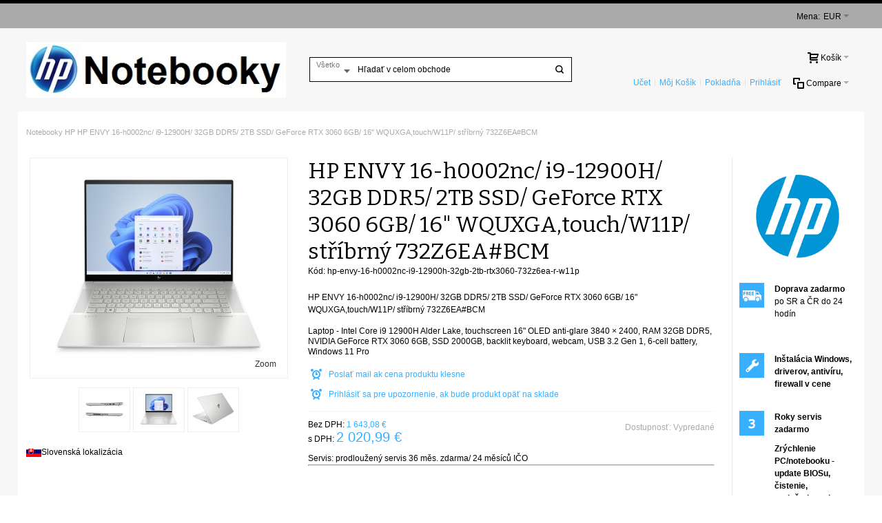

--- FILE ---
content_type: text/html; charset=UTF-8
request_url: https://www.najobchodsk.sk/hp-envy-16-h0002nc-i9-12900h-32gb-ddr5-2tb-ssd-geforce-rtx-3060-6gb-16-wquxga-touch-w11p-stribrny-732z6ea-bcm.html
body_size: 19150
content:
<!DOCTYPE html PUBLIC "-//W3C//DTD XHTML 1.0 Strict//EN" "http://www.w3.org/TR/xhtml1/DTD/xhtml1-strict.dtd">
<html xmlns="http://www.w3.org/1999/xhtml" xml:lang="sk" lang="sk">
<head>

<meta http-equiv="Content-Type" content="text/html; charset=utf-8" />
<title>HP ENVY 16-h0002nc/ i9-12900H/ 32GB DDR5/ 2TB SSD/ GeForce RTX 3060 6GB/ 16&quot; WQUXGA,touch/W11P/ stříbrný 732Z6EA#BCM 2021€</title>
	<meta name="viewport" content="width=device-width, initial-scale=1, maximum-scale=1" />
<meta name="description" content="Najlacnejšie HP ENVY 16-h0002nc/ i9-12900H/ 32GB DDR5/ 2TB SSD/ GeForce RTX 3060 6GB/ 16&quot; WQUXGA,touch/W11P/ stříbrný 732Z6EA#BCM hp-envy-16-h0002nc-i9-12900h-32gb-2tb-rtx3060-732z6ea-r-w11p len 2021€" />
<meta name="keywords" content="Kúpa, predaj, cena, Najlacnejšie, HP ENVY 16-h0002nc/ i9-12900H/ 32GB DDR5/ 2TB SSD/ GeForce RTX 3060 6GB/ 16&quot; WQUXGA,touch/W11P/ stříbrný 732Z6EA#BCM,  hp-envy-16-h0002nc-i9-12900h-32gb-2tb-rtx3060-732z6ea-r-w11p" />
<meta name="robots" content="INDEX,FOLLOW" />
<link rel="icon" href="https://www.najobchodsk.sk/media/favicon/default/1482026972_hp.ico" type="image/x-icon" />
<link rel="shortcut icon" href="https://www.najobchodsk.sk/media/favicon/default/1482026972_hp.ico" type="image/x-icon" />

<!--[if lt IE 7]>
<script type="text/javascript">
//<![CDATA[
    var BLANK_URL = 'https://www.najobchodsk.sk/js/blank.html';
    var BLANK_IMG = 'https://www.najobchodsk.sk/js/spacer.gif';
//]]>
</script>
<![endif]-->

<link rel="stylesheet" type="text/css" href="https://www.najobchodsk.sk/js/calendar/calendar-win2k-1.css" />
<link rel="stylesheet" type="text/css" href="https://www.najobchodsk.sk/skin/frontend/ultimo/default/css/styles.css" media="all" />
<link rel="stylesheet" type="text/css" href="https://www.najobchodsk.sk/skin/frontend/base/default/css/widgets.css" media="all" />
<link rel="stylesheet" type="text/css" href="https://www.najobchodsk.sk/skin/frontend/base/default/css/aw_raf.css" media="all" />
<link rel="stylesheet" type="text/css" href="https://www.najobchodsk.sk/skin/frontend/base/default/css/aw_raf_custom.css" media="all" />
<link rel="stylesheet" type="text/css" href="https://www.najobchodsk.sk/skin/frontend/base/default/css/amasty/amfpc/styles.css" media="all" />
<link rel="stylesheet" type="text/css" href="https://www.najobchodsk.sk/skin/frontend/base/default/css/amshopby.css" media="all" />
<link rel="stylesheet" type="text/css" href="https://www.najobchodsk.sk/skin/frontend/ultimo/default/css/infortis/_shared/itemslider.css" media="all" />
<link rel="stylesheet" type="text/css" href="https://www.najobchodsk.sk/skin/frontend/ultimo/default/css/infortis/_shared/generic-nav.css" media="all" />
<link rel="stylesheet" type="text/css" href="https://www.najobchodsk.sk/skin/frontend/ultimo/default/css/infortis/brands/brands.css" media="all" />
<link rel="stylesheet" type="text/css" href="https://www.najobchodsk.sk/skin/frontend/ultimo/default/css/infortis/ultra-slideshow/ultra-slideshow.css" media="all" />
<link rel="stylesheet" type="text/css" href="https://www.najobchodsk.sk/skin/frontend/ultimo/default/css/infortis/_shared/accordion.css" media="all" />
<link rel="stylesheet" type="text/css" href="https://www.najobchodsk.sk/skin/frontend/ultimo/default/css/infortis/ultra-megamenu/menu.css" media="all" />
<link rel="stylesheet" type="text/css" href="https://www.najobchodsk.sk/skin/frontend/ultimo/default/css/infortis/ultra-megamenu/menu-accordion.css" media="all" />
<link rel="stylesheet" type="text/css" href="https://www.najobchodsk.sk/skin/frontend/ultimo/default/css/infortis/ultra-megamenu/menu-dropdown.css" media="all" />
<link rel="stylesheet" type="text/css" href="https://www.najobchodsk.sk/skin/frontend/ultimo/default/css/infortis/ultra-megamenu/menu-sidebar.css" media="all" />
<link rel="stylesheet" type="text/css" href="https://www.najobchodsk.sk/skin/frontend/ultimo/default/css/infortis/ultra-megamenu/additional.css" media="all" />
<link rel="stylesheet" type="text/css" href="https://www.najobchodsk.sk/skin/frontend/base/default/css/mirasvit/searchautocomplete/amazon.css" media="all" />
<link rel="stylesheet" type="text/css" href="https://www.najobchodsk.sk/skin/frontend/base/default/css/mirasvit_searchindex.css" media="all" />
<link rel="stylesheet" type="text/css" href="https://www.najobchodsk.sk/skin/frontend/ultimo/default/css/styles-infortis.css" media="all" />
<link rel="stylesheet" type="text/css" href="https://www.najobchodsk.sk/skin/frontend/ultimo/default/css/infortis/_shared/generic-cck.css" media="all" />
<link rel="stylesheet" type="text/css" href="https://www.najobchodsk.sk/skin/frontend/ultimo/default/css/infortis/_shared/dropdown.css" media="all" />
<link rel="stylesheet" type="text/css" href="https://www.najobchodsk.sk/skin/frontend/ultimo/default/css/infortis/_shared/itemgrid.css" media="all" />
<link rel="stylesheet" type="text/css" href="https://www.najobchodsk.sk/skin/frontend/ultimo/default/css/infortis/_shared/tabs.css" media="all" />
<link rel="stylesheet" type="text/css" href="https://www.najobchodsk.sk/skin/frontend/ultimo/default/css/infortis/_shared/icons.css" media="all" />
<link rel="stylesheet" type="text/css" href="https://www.najobchodsk.sk/skin/frontend/ultimo/default/css/infortis/_shared/icons-font.css" media="all" />
<link rel="stylesheet" type="text/css" href="https://www.najobchodsk.sk/skin/frontend/ultimo/default/css/icons-theme.css" media="all" />
<link rel="stylesheet" type="text/css" href="https://www.najobchodsk.sk/skin/frontend/ultimo/default/css/icons-social.css" media="all" />
<link rel="stylesheet" type="text/css" href="https://www.najobchodsk.sk/skin/frontend/ultimo/default/css/common.css" media="all" />
<link rel="stylesheet" type="text/css" href="https://www.najobchodsk.sk/skin/frontend/ultimo/default/css/override-components.css" media="all" />
<link rel="stylesheet" type="text/css" href="https://www.najobchodsk.sk/skin/frontend/ultimo/default/css/override-modules.css" media="all" />
<link rel="stylesheet" type="text/css" href="https://www.najobchodsk.sk/skin/frontend/ultimo/default/css/override-theme.css" media="all" />
<link rel="stylesheet" type="text/css" href="https://www.najobchodsk.sk/skin/frontend/ultimo/default/css/infortis/_shared/grid12.css" media="all" />
<link rel="stylesheet" type="text/css" href="https://www.najobchodsk.sk/skin/frontend/ultimo/default/css/_config/design_najobchodsk.css" media="all" />
<link rel="stylesheet" type="text/css" href="https://www.najobchodsk.sk/skin/frontend/ultimo/default/css/_config/grid_najobchodsk.css" media="all" />
<link rel="stylesheet" type="text/css" href="https://www.najobchodsk.sk/skin/frontend/ultimo/default/css/_config/layout_najobchodsk.css" media="all" />
<link rel="stylesheet" type="text/css" href="https://www.najobchodsk.sk/skin/frontend/ultimo/default/css/override-config.css" media="all" />
<link rel="stylesheet" type="text/css" href="https://www.najobchodsk.sk/skin/frontend/ultimo/default/css/infortis/cloud-zoom/cloud-zoom.css" media="all" />
<link rel="stylesheet" type="text/css" href="https://www.najobchodsk.sk/skin/frontend/ultimo/default/css/infortis/_shared/colorbox.css" media="all" />
<link rel="stylesheet" type="text/css" href="https://www.najobchodsk.sk/skin/frontend/ultimo/default/css/print.css" media="print" />
<script type="text/javascript" src="https://www.najobchodsk.sk/js/prototype/prototype.js"></script>
<script type="text/javascript" src="https://www.najobchodsk.sk/js/lib/ccard.js"></script>
<script type="text/javascript" src="https://www.najobchodsk.sk/js/prototype/validation.js"></script>
<script type="text/javascript" src="https://www.najobchodsk.sk/js/scriptaculous/builder.js"></script>
<script type="text/javascript" src="https://www.najobchodsk.sk/js/scriptaculous/effects.js"></script>
<script type="text/javascript" src="https://www.najobchodsk.sk/js/scriptaculous/dragdrop.js"></script>
<script type="text/javascript" src="https://www.najobchodsk.sk/js/scriptaculous/controls.js"></script>
<script type="text/javascript" src="https://www.najobchodsk.sk/js/scriptaculous/slider.js"></script>
<script type="text/javascript" src="https://www.najobchodsk.sk/js/varien/js.js"></script>
<script type="text/javascript" src="https://www.najobchodsk.sk/js/varien/form.js"></script>
<script type="text/javascript" src="https://www.najobchodsk.sk/js/mage/translate.js"></script>
<script type="text/javascript" src="https://www.najobchodsk.sk/js/mage/cookies.js"></script>
<script type="text/javascript" src="https://www.najobchodsk.sk/js/aw_raf/invite.js"></script>
<script type="text/javascript" src="https://www.najobchodsk.sk/js/iwd/all/jquery-1.10.2.min.js"></script>
<script type="text/javascript" src="https://www.najobchodsk.sk/js/infortis/jquery/jquery-1.7.2.min.js"></script>
<script type="text/javascript" src="https://www.najobchodsk.sk/js/infortis/jquery/jquery-noconflict.js"></script>
<script type="text/javascript" src="https://www.najobchodsk.sk/js/infortis/jquery/plugins/jquery.owlcarousel.min.js"></script>
<script type="text/javascript" src="https://www.najobchodsk.sk/js/infortis/jquery/plugins/jquery.easing.min.js"></script>
<script type="text/javascript" src="https://www.najobchodsk.sk/js/infortis/jquery/plugins/jquery.accordion.min.js"></script>
<script type="text/javascript" src="https://www.najobchodsk.sk/js/mirasvit/core/jquery.min.js"></script>
<script type="text/javascript" src="https://www.najobchodsk.sk/js/mirasvit/core/underscore.js"></script>
<script type="text/javascript" src="https://www.najobchodsk.sk/js/mirasvit/core/backbone.js"></script>
<script type="text/javascript" src="https://www.najobchodsk.sk/js/mirasvit/code/searchautocomplete/form.js"></script>
<script type="text/javascript" src="https://www.najobchodsk.sk/js/mirasvit/code/searchautocomplete/autocomplete.js"></script>
<script type="text/javascript" src="https://www.najobchodsk.sk/js/infortis/jquery/plugins/modernizr.custom.min.js"></script>
<script type="text/javascript" src="https://www.najobchodsk.sk/js/infortis/jquery/plugins/matchMedia.js"></script>
<script type="text/javascript" src="https://www.najobchodsk.sk/js/infortis/jquery/plugins/matchMedia.addListener.js"></script>
<script type="text/javascript" src="https://www.najobchodsk.sk/js/infortis/jquery/plugins/enquire.js"></script>
<script type="text/javascript" src="https://www.najobchodsk.sk/js/infortis/jquery/plugins/jquery.tabs.min.js"></script>
<script type="text/javascript" src="https://www.najobchodsk.sk/js/infortis/jquery/plugins/imagesloaded.js"></script>
<script type="text/javascript" src="https://www.najobchodsk.sk/js/varien/product.js"></script>
<script type="text/javascript" src="https://www.najobchodsk.sk/js/varien/product_options.js"></script>
<script type="text/javascript" src="https://www.najobchodsk.sk/js/varien/configurable.js"></script>
<script type="text/javascript" src="https://www.najobchodsk.sk/js/calendar/calendar.js"></script>
<script type="text/javascript" src="https://www.najobchodsk.sk/js/calendar/calendar-setup.js"></script>
<script type="text/javascript" src="https://www.najobchodsk.sk/js/infortis/jquery/plugins/jquery.cloudzoom.min.js"></script>
<script type="text/javascript" src="https://www.najobchodsk.sk/js/infortis/jquery/plugins/jquery.colorbox.min.js"></script>
<script type="text/javascript" src="https://www.najobchodsk.sk/skin/frontend/ultimo/default/js/app.js"></script>
<!--[if IE]>
<link rel="stylesheet" type="text/css" href="https://www.najobchodsk.sk/skin/frontend/ultimo/default/css/styles-ie.css" media="all" />
<![endif]-->
<!--[if lt IE 7]>
<script type="text/javascript" src="https://www.najobchodsk.sk/js/lib/ds-sleight.js"></script>
<script type="text/javascript" src="https://www.najobchodsk.sk/skin/frontend/base/default/js/ie6.js"></script>
<![endif]-->
<!--[if lte IE 7]>
<link rel="stylesheet" type="text/css" href="https://www.najobchodsk.sk/skin/frontend/ultimo/default/css/styles-ie7.css" media="all" />
<![endif]-->
<!--[if lte IE 8]>
<link rel="stylesheet" type="text/css" href="https://www.najobchodsk.sk/skin/frontend/ultimo/default/css/styles-ie8.css" media="all" />
<![endif]-->

<script type="text/javascript">
//<![CDATA[
Mage.Cookies.path     = '/';
Mage.Cookies.domain   = '.www.najobchodsk.sk';
//]]>
</script>

<script type="text/javascript">
//<![CDATA[
optionalZipCountries = ["HK","MO","PA","IE"];
//]]>
</script>
        <!-- Google Analytics -->
    <script>
        (function(i,s,o,g,r,a,m){i['GoogleAnalyticsObject']=r;i[r]=i[r]||function(){
            (i[r].q=i[r].q||[]).push(arguments)},i[r].l=1*new Date();a=s.createElement(o),
            m=s.getElementsByTagName(o)[0];a.async=1;a.src=g;m.parentNode.insertBefore(a,m)
        })(window,document,'script','//www.google-analytics.com/analytics.js','ga');

        ga('create', 'UA-1130552-27','auto');
        
                        ga('send', 'pageview', '/hp-envy-16-h0002nc-i9-12900h-32gb-ddr5-2tb-ssd-geforce-rtx-3060-6gb-16-wquxga-touch-w11p-stribrny-732z6ea-bcm.html');
        
    </script>
        <!-- End Google Analytics -->
<style type="text/css">
									.footer-container2
	{
		background-image: url(https://www.najobchodsk.sk/media/wysiwyg/infortis/ultimo/_patterns/default/1.png);
	}
		</style><script type="text/javascript">//<![CDATA[
        var Translator = new Translate({"Please select an option.":"Vyberte pros\u00edm niektor\u00fa mo\u017enos\u0165.","This is a required field.":"Toto pole je povinn\u00e9.","Please enter a valid number in this field.":"Do tohto po\u013ea zadajte pros\u00edm platn\u00e9 \u010d\u00edslo.","Please use only letters (a-z), numbers (0-9) or underscore(_) in this field, first character should be a letter.":"Pre toto pole pou\u017e\u00edvajte pros\u00edm iba p\u00edsmen\u00e1 (a-z), \u010d\u00edslice (0-9) alebo podtrhovn\u00edk (_), prv\u00fd znak mus\u00ed by\u0165 p\u00edsmeno.","Please enter a valid phone number. For example (123) 456-7890 or 123-456-7890.":"Zadajte pros\u00edm platn\u00e9 telef\u00f3nne \u010d\u00edslo, napr\u00edklad +421 903 123456.","Please enter a valid date.":"Zadajte pros\u00edm platn\u00fd d\u00e1tum.","Please enter a valid email address. For example johndoe@domain.com.":"Zadajte pros\u00edm platn\u00fa e-mailov\u00fa adresu. Napr\u00edklad lojzo@gmail.com.","Please make sure your passwords match.":"Uistite sa pros\u00edm, \u017ee sa hesl\u00e1 zhoduj\u00fa.","Please enter a valid URL. For example http:\/\/www.example.com or www.example.com":"Zadajte pros\u00edm platn\u00e9 URL, napr\u00edklad http:\/\/www.vzor.com alebo www.vzor.com","Please enter a valid social security number. For example 123-45-6789.":"Zadajte pros\u00edm platn\u00e9 \u010d\u00edslo soci\u00e1lneho poistenia, napr\u00edklad 123-45-6789","Please enter a valid zip code. For example 90602 or 90602-1234.":"Zadajte pros\u00edm platn\u00e9 PS\u010c, na pr\u00edklad 90602.","Please enter a valid zip code.":"Zadajte pros\u00edm platn\u00e9 PS\u010c.","Please use this date format: dd\/mm\/yyyy. For example 17\/03\/2006 for the 17th of March, 2006.":"Pou\u017e\u00edvajte pros\u00edm tento form\u00e1t d\u00e1tumu: dd\/mm\/rrrr. Napr\u00edklad 17\/03\/2006 pre 17. marec 2006.","Please enter a valid $ amount. For example $100.00.":"Zadajte pros\u00edm platn\u00fa sumu, napr\u00edklad $100.00.","Please select one of the above options.":"Vyberte pros\u00edm jednu z horeuveden\u00fdch mo\u017enost\u00ed.","Please select one of the options.":"Vyberte pros\u00edm jednu z mo\u017enost\u00ed.","Please select State\/Province.":"Vyberte pros\u00edm \u0161t\u00e1t\/provinciu.","Please enter a number greater than 0 in this field.":"Do tohto po\u013ea zadajte pros\u00edm \u010d\u00edslo vy\u0161\u0161ie ne\u017e 0.","Please enter a valid credit card number.":"Zadajte pros\u00edm platn\u00e9 \u010d\u00edslo kreditnej karty.","Please wait, loading...":"\u010cakajte pros\u00edm, nahr\u00e1vam....","Complete":"Dokon\u010di\u0165","Add to Cart":"Prida\u0165 do ko\u0161\u00edka","In Stock":"Na sklade","Out of Stock":"Nie je na sklade"});
        //]]></script><link rel="apple-touch-icon" href="https://www.najobchodsk.sk/apple.png">
<!-- Google tag (gtag.js) -->
<script async src="https://www.googletagmanager.com/gtag/js?id=G-BLZXF4ST0D"></script>
<script>
  window.dataLayer = window.dataLayer || [];
  function gtag(){dataLayer.push(arguments);}
  gtag('js', new Date());

  gtag('config', 'G-BLZXF4ST0D');
</script>


	<link href='//fonts.googleapis.com/css?family=Bitter&amp;subset=latin' rel='stylesheet' type='text/css' />
</head>
<body class=" catalog-product-view responsive catalog-product-view product-hp-envy-16-h0002nc-i9-12900h-32gb-ddr5-2tb-ssd-geforce-rtx-3060-6gb-16-wquxga-touch-w11p-stribrny-732z6ea-bcm ">
<div id="root-wrapper">
<div class="wrapper">
        <div class="page">
        <div id="top" class="header-container header-regular">
<div class="header-container2">
<div class="header-container3">

	<div class="header-top-container">
		<div class="header-top header container clearer">
			<div class="inner-container">

				<div class="left-column">

					
					
															<div class="item item-left hide-below-960">
						<p class="welcome-msg">
<span class="pslogin-welcome-msg">
	
	</span> </p>
					</div>

				</div> <!-- end: left column -->

				<div class="right-column">

					
										
										<div id="currency-switcher-wrapper-regular" class="item item-right">
    
    <div class="currency-switcher dropdown">
        <a href="#" class="dropdown-heading cover">
            <span>
                <span class="label hide-below-768">Mena:</span>
                <span class="value">EUR</span>
                <span class="caret">&nbsp;</span>
            </span>
        </a>
        <ul class="dropdown-content left-hand"><li class="current">EUR - Euro</li><li><a href="https://www.najobchodsk.sk/directory/currency/switch/currency/CZK/uenc/aHR0cHM6Ly93d3cubmFqb2JjaG9kc2suc2svaHAtZW52eS0xNi1oMDAwMm5jLWk5LTEyOTAwaC0zMmdiLWRkcjUtMnRiLXNzZC1nZWZvcmNlLXJ0eC0zMDYwLTZnYi0xNi13cXV4Z2EtdG91Y2gtdzExcC1zdHJpYnJueS03MzJ6NmVhLWJjbS5odG1s/">CZK - Česká koruna</a></li></ul>    </div>

</div>
					<div id="lang-switcher-wrapper-regular" class="item item-right"></div>
					
				</div> <!-- end: right column -->

			</div> <!-- end: inner-container -->
		</div> <!-- end: header-top -->
	</div> <!-- end: header-top-container -->

	<div class="header-primary-container">
		<div class="header-primary header container">
			<div class="inner-container">

				
								<div class="hp-blocks-holder skip-links--5">

					
					<!-- Mobile logo -->
					<div class="logo-wrapper--mobile">
						<a class="logo logo--mobile" href="https://www.najobchodsk.sk/" title="Notebooky HP">
							<img src="https://www.najobchodsk.sk/skin/frontend/ultimo/default/images/logo.jpg" alt="Notebooky HP" />
						</a>
					</div>
					<div class="clearer after-mobile-logo"></div>

					<!-- Skip links -->

											<a href="#header-nav" class="skip-link skip-nav">
							<span class="icon ic ic-menu"></span>
							<span class="label">Menu</span>
						</a>
					
											<a href="#header-search" class="skip-link skip-search">
							<span class="icon ic ic-search"></span>
							<span class="label">Vyhľadávanie</span>
						</a>
					
											<a href="#header-account" class="skip-link skip-account">
							<span class="icon ic ic-user"></span>
							<span class="label">Môj účet</span>
						</a>
					
											<a href="#header-compare" class="skip-link skip-compare">
							<span class="icon ic ic-compare"></span>
														<span class="label">Compare</span>
						</a>
					
						<!-- Mini cart wrapper for cart and its skip link on mobile devices -->
						<div id="mini-cart-wrapper-mobile"></div>

						<div class="skip-links-clearer clearer"></div>

					<!-- end: Skip links -->

					<!-- Additional containers for elements displayed on mobile devices -->

					
					
					
					<!-- Primary columns -->

											<!-- Left column -->
						<div class="hp-block left-column grid12-4">
																															<div class="item"><div class="logo-wrapper logo-wrapper--regular">
			<a class="logo logo--regular" href="https://www.najobchodsk.sk/" title="Notebooky HP"><strong>Notebooky HP</strong><img src="https://www.najobchodsk.sk/skin/frontend/ultimo/default/images/logo.jpg" alt="Notebooky HP" /></a>
	</div>
</div>
																					</div> <!-- end: left column -->
					
											<!-- Central column -->
						<div class="hp-block central-column grid12-4">
																															<div class="item"><div id="search-wrapper-regular">
    <div id="header-search" class="skip-content skip-content--style search-wrapper">
        <form id="search_mini_form" action="https://www.najobchodsk.sk/catalogsearch/result/" method="get"
    class="searchautocomplete UI-SEARCHAUTOCOMPLETE"
    data-tip="Hľadať v celom obchode"
    data-url="https://www.najobchodsk.sk/searchautocomplete/ajax/get/"
    data-minchars="2"
    data-delay="400">

    <div class="form-search">
        <label for="search">Search:</label>
        
                <div class="nav-search-in">
            <span class="category-fake UI-CATEGORY-TEXT">Všetko</span>
            <span class="nav-down-arrow"></span>
            <select name="cat" class="category UI-CATEGORY">
                <option value="0">Všetko</option>
                            </select>
        </div>
        
        <input id="search" type="text" name="q" value="" class="input-text UI-SEARCH UI-NAV-INPUT" maxlength="128" />
        
        <button type="submit" title="Vyhľadávanie" class="button"><span><span>Vyhľadávanie</span></span></button>
        
        <div class="searchautocomplete-loader UI-LOADER" style="display:none;"></div>
        <div style="display:none" id="search_autocomplete" class="UI-PLACEHOLDER search-autocomplete"></div>
    </div>
</form>
    </div>
</div>
</div>
																					</div> <!-- end: central column -->
					
											<!-- Right column -->
						<div class="hp-block right-column grid12-4">
																															<div class="item"><div id="user-menu-wrapper-regular">
	<div id="user-menu" class="user-menu">
		
		
					<div id="mini-cart-wrapper-regular">
<div id="mini-cart" class="mini-cart dropdown is-empty">

    <a href="#header-cart" class="mini-cart-heading dropdown-heading cover skip-link skip-cart">
        <span>
        
            <span class="icon ic ic-cart"></span>
                        <span class="label">Košík</span>
                        <span class="caret">&nbsp;</span>

        </span>
    </a> <!-- end: heading -->
    
                <div id="header-cart" class="mini-cart-content dropdown-content left-hand block block block-cart skip-content skip-content--style">
            <div class="block-content-inner">

                                <div class="empty">Nemáte žiadne položky vo vašom nákupnom košíku.</div>

            </div> <!-- end: inner block -->
        </div> <!-- end: dropdown-content -->
    
</div> <!-- end: mini-cart -->
</div> <!-- end: mini-cart-wrapper-regular -->

		
		<div class="line-break-after"></div>
				
		
					<div id="mini-compare-wrapper-regular">
<div id="mini-compare" class="mini-compare dropdown is-empty">

    <div class="mini-compare-heading dropdown-heading cover skip-link skip-compare" title="Nevybrali ste položky pre porovanie.">
        <span>
            <span class="icon ic ic-compare"></span>
                        <span class="label">Compare</span>
            <span class="caret">&nbsp;</span>
        </span>
    </div>
    <div id="header-compare" class="mini-compare-content dropdown-content left-hand block skip-content skip-content--style">
            <div class="empty">Nevybrali ste položky pre porovanie.</div>
        </div><!-- end: dropdown-content -->

</div> <!-- end: mini-compare -->
</div> <!-- end: mini-compare-wrapper-regular -->
		
		
				
		
					<div id="account-links-wrapper-regular">
				<div id="header-account" class="top-links links-wrapper-separators-left skip-content skip-content--style">
					<ul class="links">
                        <li class="first" ><a href="https://www.najobchodsk.sk/customer/account/" title="Učet" >Učet</a></li>
                                <li ><a href="https://www.najobchodsk.sk/checkout/cart/" title="Môj Košík" class="top-link-cart">Môj Košík</a></li>
                                <li ><a href="https://www.najobchodsk.sk/checkout/" title="Pokladňa" class="top-link-checkout">Pokladňa</a></li>
                                <li class=" last" ><a href="https://www.najobchodsk.sk/customer/account/login/" title="Prihlásiť" >Prihlásiť</a></li>
            </ul>
				</div>
			</div>
		
		
		
	</div> <!-- end: user-menu -->
</div></div>
																					</div> <!-- end: right column -->
										
				</div> <!-- end: hp-blocks-holder -->

			</div> <!-- end: inner-container -->
		</div> <!-- end: header-primary -->
	</div> <!-- end: header-primary-container -->

			
	<div id="header-nav" class="nav-container skip-content sticky-container">
		<div class="nav container clearer">
			<div class="inner-container"></div> <!-- end: inner-container -->
		</div> <!-- end: nav -->
	</div> <!-- end: nav-container -->	
</div> <!-- end: header-container3 -->
</div> <!-- end: header-container2 -->
</div> <!-- end: header-container -->




<script type="text/javascript">
//<![CDATA[

		
		var SmartHeader = {

			mobileHeaderThreshold : 770
			, rootContainer : jQuery('.header-container')

			, init : function()
			{
				enquire.register('(max-width: ' + (SmartHeader.mobileHeaderThreshold - 1) + 'px)', {
					match: SmartHeader.moveElementsToMobilePosition,
					unmatch: SmartHeader.moveElementsToRegularPosition
				});
			}

			, activateMobileHeader : function()
			{
				SmartHeader.rootContainer.addClass('header-mobile').removeClass('header-regular');
			}

			, activateRegularHeader : function()
			{
				SmartHeader.rootContainer.addClass('header-regular').removeClass('header-mobile');
			}

			, moveElementsToMobilePosition : function()
			{
				SmartHeader.activateMobileHeader();

				//Move cart
				jQuery('#mini-cart-wrapper-mobile').prepend(jQuery('#mini-cart'));

			
			
			
				//Reset active state
				jQuery('.skip-active').removeClass('skip-active');
				
				//Disable dropdowns
				jQuery('#mini-cart').removeClass('dropdown');
				jQuery('#mini-compare').removeClass('dropdown');

				//Clean up after dropdowns: reset the "display" property
				jQuery('#header-cart').css('display', '');
				jQuery('#header-compare').css('display', '');

			}

			, moveElementsToRegularPosition : function()
			{
				SmartHeader.activateRegularHeader();

				//Move cart
				jQuery('#mini-cart-wrapper-regular').prepend(jQuery('#mini-cart'));

			
			
			
				//Reset active state
				jQuery('.skip-active').removeClass('skip-active');

				//Enable dropdowns
				jQuery('#mini-cart').addClass('dropdown');
				jQuery('#mini-compare').addClass('dropdown');
			}

		}; //end: SmartHeader

		SmartHeader.init();

		jQuery(function($) {

			//Skip Links
			var skipContents = $('.skip-content');
			var skipLinks = $('.skip-link');

			skipLinks.on('click', function (e) {
				e.preventDefault();

				var self = $(this);
				var target = self.attr('href');

				//Get target element
				var elem = $(target);

				//Check if stub is open
				var isSkipContentOpen = elem.hasClass('skip-active') ? 1 : 0;

				//Hide all stubs
				skipLinks.removeClass('skip-active');
				skipContents.removeClass('skip-active');

				//Toggle stubs
				if (isSkipContentOpen) {
					self.removeClass('skip-active');
				} else {
					self.addClass('skip-active');
					elem.addClass('skip-active');
				}
			});

		}); //end: on document ready

	


		
		jQuery(function($) {

			var StickyHeader = {

				stickyThreshold : 960 
				, isSticky : false
				, isSuspended : false
				, headerContainer : $('.header-container')
				, stickyContainer : $('.sticky-container')	//.nav-container
				, stickyContainerOffsetTop : 55 //Position of the bottom edge of the sticky container relative to the viewport
				, requiredRecalculation : false //Flag: required recalculation of the position of the bottom edge of the sticky container

				, calculateStickyContainerOffsetTop : function()
				{
					//Calculate the position of the bottom edge of the sticky container relative to the viewport
					StickyHeader.stickyContainerOffsetTop = 
						StickyHeader.stickyContainer.offset().top + StickyHeader.stickyContainer.outerHeight();

					//Important: disable flag
					StickyHeader.requiredRecalculation = false;
				}

				, init : function()
				{
					StickyHeader.hookToActivatedDeactivated(); //Important: call before activateSticky is called
					StickyHeader.calculateStickyContainerOffsetTop();
					StickyHeader.applySticky();
					StickyHeader.hookToScroll();
					StickyHeader.hookToResize();

					if (StickyHeader.stickyThreshold > 0)
					{
						enquire.register('(max-width: ' + (StickyHeader.stickyThreshold - 1) + 'px)', {
							match: StickyHeader.suspendSticky,
							unmatch: StickyHeader.unsuspendSticky
						});
					}
				}

				, applySticky : function()
				{
					if (StickyHeader.isSuspended) return;

					//If recalculation required
					if (StickyHeader.requiredRecalculation)
					{
						//Important: recalculate only when header is not sticky
						if (!StickyHeader.isSticky)
						{
							StickyHeader.calculateStickyContainerOffsetTop();
						}
					}

					var viewportOffsetTop = $(window).scrollTop();
					if (viewportOffsetTop > StickyHeader.stickyContainerOffsetTop)
					{
						if (!StickyHeader.isSticky)
						{
							StickyHeader.activateSticky();
						}
					}
					else
					{
						if (StickyHeader.isSticky)
						{
							StickyHeader.deactivateSticky();
						}
					}
				}

				, activateSticky : function()
				{
					var stickyContainerHeight = StickyHeader.stickyContainer.outerHeight();
					var originalHeaderHeight = StickyHeader.headerContainer.css('height');

					//Compensate the change of the header height after the sticky container was removed from its normal position
					StickyHeader.headerContainer.css('height', originalHeaderHeight);

					//Trigger even just before making the header sticky
					$(document).trigger("sticky-header-before-activated");

					//Make the header sticky
					StickyHeader.headerContainer.addClass('sticky-header');
					StickyHeader.isSticky = true;

					//Effect
					StickyHeader.stickyContainer.css('margin-top', '-' + stickyContainerHeight + 'px').animate({'margin-top': '0'}, 200, 'easeOutCubic');
					//StickyHeader.stickyContainer.css('opacity', '0').animate({'opacity': '1'}, 300, 'easeOutCubic');
				}

				, deactivateSticky : function()
				{
					//Remove the compensation of the header height change
					StickyHeader.headerContainer.css('height', '');

					StickyHeader.headerContainer.removeClass('sticky-header');
					StickyHeader.isSticky = false;

					$(document).trigger("sticky-header-deactivated");
				}

				, suspendSticky : function()
				{
					StickyHeader.isSuspended = true;

					//Deactivate sticky header.
					//Important: call method only when sticky header is actually active.
					if (StickyHeader.isSticky)
					{
						StickyHeader.deactivateSticky();
					}
				}

				, unsuspendSticky : function()
				{
					StickyHeader.isSuspended = false;

					//Activate sticky header.
					//Important: call applySticky instead of activateSticky to check if activation is needed.
					StickyHeader.applySticky();
				}

				, hookToScroll : function()
				{
					$(window).on("scroll", StickyHeader.applySticky);
				}

				, hookToScrollDeferred : function()
				{
					var windowScrollTimeout;
					$(window).on("scroll", function() {
						clearTimeout(windowScrollTimeout);
						windowScrollTimeout = setTimeout(function() {
							StickyHeader.applySticky();
						}, 50);
					});
				}

				, hookToResize : function()
				{
					$(window).on('themeResize', function(e) {

						//Require recalculation
						StickyHeader.requiredRecalculation = true;

						//Remove the compensation of the header height change
						StickyHeader.headerContainer.css('height', '');
					});
				}

				, hookToActivatedDeactivated : function()
				{
					//Move elements to sticky header
					$(document).on('sticky-header-before-activated', function(e, data) {

						//Move mini cart to sticky header but only if mini cart is NOT yet inside the menu holder
						//(if parent of parent doesn't have class "nav-holder").
						if (jQuery('#mini-cart').parent().parent().hasClass('nav-holder') === false)
						{
							jQuery('#nav-holder1').prepend(jQuery('#mini-cart'));
						}

						//Move mini compare to sticky header but only if mini compare is NOT yet inside the menu holder
						//(if parent of parent doesn't have class "nav-holder").
						if (jQuery('#mini-compare').parent().parent().hasClass('nav-holder') === false)
						{
							jQuery('#nav-holder2').prepend(jQuery('#mini-compare'));
						}

					}); //end: on event

					//Move elements from sticky header to normal position
					$(document).on('sticky-header-deactivated', function(e, data) {

						//Move mini cart back to the regular container but only if mini cart is directly inside the menu holder
						if (jQuery('#mini-cart').parent().hasClass('nav-holder'))
						{
							jQuery('#mini-cart-wrapper-regular').prepend(jQuery('#mini-cart'));
						}

						//Move mini compare back to the regular container but only if mini compare is directly inside the menu holder
						if (jQuery('#mini-compare').parent().hasClass('nav-holder'))
						{
							jQuery('#mini-compare-wrapper-regular').prepend(jQuery('#mini-compare'));
						}

					}); //end: on event
				}

			}; //end: StickyHeader

			StickyHeader.init();

		}); //end: on document ready

	
//]]>
</script>
        <div class="main-container col1-layout">
            <div class="main-top-container"></div>
            <div class="main container">
                <div class="inner-container">
                    <div class="breadcrumbs">
    <ul itemscope itemtype="https://schema.org/BreadcrumbList">
                            <li class="home" itemprop="itemListelement" itemscope itemtype="https://schema.org/ListItem">
                            <a href="https://www.najobchodsk.sk/" title="Na hlavnú stránku" itemprop="item"><span itemprop="name">Notebooky HP</span></a>
             
                <meta itemprop="position" content="1">
                </li>
                            <li class="product" itemprop="itemListelement" itemscope itemtype="https://schema.org/ListItem">
                            <a href="https://www.najobchodsk.sk/hp-envy-16-h0002nc-i9-12900h-32gb-ddr5-2tb-ssd-geforce-rtx-3060-6gb-16-wquxga-touch-w11p-stribrny-732z6ea-bcm.html" title="" itemprop="item"><span class="last-crumb" aria-current="page" itemprop="name">HP ENVY 16-h0002nc/ i9-12900H/ 32GB DDR5/ 2TB SSD/ GeForce RTX 3060 6GB/ 16&quot; WQUXGA,touch/W11P/ stříbrný 732Z6EA#BCM</span></a>
             
                <meta itemprop="position" content="2">
                </li>
                    </ul>
</div>
                    <div class="preface"></div>
                    <div class="col-main">
                                                ﻿
<script type="text/javascript">
	var optionsPrice = new Product.OptionsPrice({"priceFormat":{"pattern":"%s\u00a0\u20ac","precision":2,"requiredPrecision":2,"decimalSymbol":",","groupSymbol":"\u00a0","groupLength":3,"integerRequired":1},"includeTax":"true","showIncludeTax":false,"showBothPrices":true,"idSuffix":"_clone","oldPlusDisposition":0,"plusDisposition":0,"plusDispositionTax":0,"oldMinusDisposition":0,"minusDisposition":0,"productId":"23974","productPrice":2020.990000000000009094947017729282379150390625,"productOldPrice":2020.990000000000009094947017729282379150390625,"priceInclTax":2020.990000000000009094947017729282379150390625,"priceExclTax":1643.079999999999927240423858165740966796875,"skipCalculate":0,"defaultTax":23,"currentTax":23,"tierPrices":[],"tierPricesInclTax":[],"swatchPrices":null});
</script>
<div id="messages_product_view"></div>
<div class="product-view nested-container" itemscope itemtype="http://schema.org/Product">

	<form action="https://www.najobchodsk.sk/checkout/cart/add/uenc/aHR0cHM6Ly93d3cubmFqb2JjaG9kc2suc2svaHAtZW52eS0xNi1oMDAwMm5jLWk5LTEyOTAwaC0zMmdiLWRkcjUtMnRiLXNzZC1nZWZvcmNlLXJ0eC0zMDYwLTZnYi0xNi13cXV4Z2EtdG91Y2gtdzExcC1zdHJpYnJueS03MzJ6NmVhLWJjbS5odG1s/product/23974/form_key/X3TlHEEFXptBd6a6/" method="post" id="product_addtocart_form" enctype="multipart/form-data">

		<input name="form_key" type="hidden" value="X3TlHEEFXptBd6a6" />
		<div class="no-display">
			<input type="hidden" name="product" value="23974" />
			<input type="hidden" name="related_product" id="related-products-field" value="" />
		</div>

		<div class="product-img-column grid12-4">

			



<div class="img-box img-box-style1">


        
                
        <p class="product-image zoom-inside" style="max-width: 363px;">
        
            <a  href="https://www.najobchodsk.sk/media/catalog/product/cache/9/image/650x/040ec09b1e35df139433887a97daa66f/h/p/hp-envy-16-h-natural-silver_0b.jpg"
                class="cloud-zoom product-image-gallery"                 id="zoom1"
                rel="position:'inside',showTitle:false,lensOpacity:0.5,smoothMove:3,zoomWidth:427,zoomHeight:275,adjustX:0,adjustY:0">

                <img id="image-main"                     class="gallery-image visible"                     src="https://www.najobchodsk.sk/media/catalog/product/cache/9/image/363x/040ec09b1e35df139433887a97daa66f/h/p/hp-envy-16-h-natural-silver_0b.jpg"
                    alt="HP ENVY 16-h0002nc/ i9-12900H/ 32GB DDR5/ 2TB SSD/ GeForce RTX 3060 6GB/ 16&quot; WQUXGA,touch/W11P/ stříbrný 732Z6EA#BCM"
                    title="HP ENVY 16-h0002nc/ i9-12900H/ 32GB DDR5/ 2TB SSD/ GeForce RTX 3060 6GB/ 16&quot; WQUXGA,touch/W11P/ stříbrný 732Z6EA#BCM"
                    itemprop="image" />
            </a>
            
                                            <a id="zoom-btn" class="lightbox-group zoom-btn-small" href="https://www.najobchodsk.sk/media/catalog/product/cache/9/image/650x/040ec09b1e35df139433887a97daa66f/h/p/hp-envy-16-h-natural-silver_0b.jpg" title="HP ENVY 16-h0002nc/ i9-12900H/ 32GB DDR5/ 2TB SSD/ GeForce RTX 3060 6GB/ 16" WQUXGA,touch/W11P/ stříbrný 732Z6EA#BCM">Zoom</a>
                
                    </p>
    
    



        <div class="more-images slider-arrows3 itemslider-thumbnails count-3">
        <div id="itemslider-zoom" class="thumbnails slides">
        
                        
                                            <div class="item" >
                    <a href="https://www.najobchodsk.sk/media/catalog/product/cache/9/image/650x/040ec09b1e35df139433887a97daa66f/h/p/hp-envy-16-h-natural-silver-80w_4b.jpg" class="cloud-zoom-gallery lightbox-group" title=""
                        rel="useZoom:'zoom1', smallImage: 'https://www.najobchodsk.sk/media/catalog/product/cache/9/image/363x/040ec09b1e35df139433887a97daa66f/h/p/hp-envy-16-h-natural-silver-80w_4b.jpg'">
                                                    <img class="lazyOwl" data-src="https://www.najobchodsk.sk/media/catalog/product/cache/9/thumbnail/65x/040ec09b1e35df139433887a97daa66f/h/p/hp-envy-16-h-natural-silver-80w_4b.jpg" alt=""/>
                                            </a>
                </div>
                                            <div class="item" >
                    <a href="https://www.najobchodsk.sk/media/catalog/product/cache/9/image/650x/040ec09b1e35df139433887a97daa66f/h/p/hp-envy-16-h-natural-silver_0b.jpg" class="cloud-zoom-gallery lightbox-group" title=""
                        rel="useZoom:'zoom1', smallImage: 'https://www.najobchodsk.sk/media/catalog/product/cache/9/image/363x/040ec09b1e35df139433887a97daa66f/h/p/hp-envy-16-h-natural-silver_0b.jpg'">
                                                    <img class="lazyOwl" data-src="https://www.najobchodsk.sk/media/catalog/product/cache/9/thumbnail/65x/040ec09b1e35df139433887a97daa66f/h/p/hp-envy-16-h-natural-silver_0b.jpg" alt=""/>
                                            </a>
                </div>
                                            <div class="item" >
                    <a href="https://www.najobchodsk.sk/media/catalog/product/cache/9/image/650x/040ec09b1e35df139433887a97daa66f/h/p/hp-envy-16-h-natural-silver_3b.jpg" class="cloud-zoom-gallery lightbox-group" title=""
                        rel="useZoom:'zoom1', smallImage: 'https://www.najobchodsk.sk/media/catalog/product/cache/9/image/363x/040ec09b1e35df139433887a97daa66f/h/p/hp-envy-16-h-natural-silver_3b.jpg'">
                                                    <img class="lazyOwl" data-src="https://www.najobchodsk.sk/media/catalog/product/cache/9/thumbnail/65x/040ec09b1e35df139433887a97daa66f/h/p/hp-envy-16-h-natural-silver_3b.jpg" alt=""/>
                                            </a>
                </div>
                    
                </div>
    </div> <!-- end: more-images -->
</div> <!-- end: img-box -->



		<script type="text/javascript">
        jQuery(function($) {

        	//Zoom button for main image
        	$zoomButton = $("#zoom-btn");
            
            //Init lightbox
            $(".lightbox-group").colorbox({
			                rel:		'lightbox-group',
			                opacity:	0.5,
                speed:		300,
                current:	'image {current} of {total}',
                previous: '',
                next: '',
                close: '' //No comma here
				, maxWidth:'95%', maxHeight:'95%'			});
			
			//Product thumbnails - remove first one from gallery, it's already included in gallery by "zoom" button
							$(".cloud-zoom-gallery").first().removeClass("cboxElement");
						
			//Remove clicked thumbnail from gallery, it's already included in gallery by "zoom" button
			$(".cloud-zoom-gallery").click(function() {
				$zoomButton
					.attr('href', $(this).attr('href'))
					.attr('title', $(this).attr('title'));
			
									//First add gallery class to all thumbnails
					$(".cloud-zoom-gallery").each(function() {
						$(this).addClass("cboxElement");
					});
					$(this).removeClass("cboxElement");
							});

			//On image change
			$(document).on('product-media-manager-image-updated', function(e, data) {

				var img = data.img;

				//Add new image's URL to the zoom button's href attribute
				$zoomButton.attr('href', img.attr('src'));
				$zoomButton.attr('title', '');

									$(".cloud-zoom-gallery").each(function() {
						$(this).addClass("cboxElement");
					});
				
			}); //end: on event
            
        });
    </script>

<script type="text/javascript">
//<![CDATA[

    jQuery(function($) {

        var $cz = $('.cloud-zoom');
        var czInstance = $('.cloud-zoom').data('zoom');

        //On image change
        $(document).on('product-media-manager-image-updated', function(e, data) {

            var img = data.img;

            czInstance.destroy();

            //Add new image's URL to the CloudZoom element's href attribute
            $cz.attr('href', img.attr('src'));

            //Remove mousetrap
            var $mt = $('.mousetrap');
            $mt.unbind();
            $mt.remove();
            $mt = null;

            //Reinitialize CloudZoom
            $cz.CloudZoom();

        }); //end: on event

        //On resize
        var t;
        $(window).resize(function() {
            clearTimeout(t); 
            t = setTimeout(function() {

                czInstance.destroy();

                //Remove mousetrap and other elements
                var $mt = $('.mousetrap');
                $mt.unbind();
                $mt.remove();
                $mt = null;
                $('.cloud-zoom-lens').remove();
                $('#cloud-zoom-big').remove();

                //Reinitialize CloudZoom
                $cz.CloudZoom();

            }, 200);
        });

            var owl = $('#itemslider-zoom');
        owl.owlCarousel({

            mouseDrag: false,

                    lazyLoad: true,
        
                    itemsCustom: [ [0, 1], [219, 2], [299, 3] ],
            responsiveRefreshRate: 50,
        
                    slideSpeed: 200,
        
        
                    autoPlay: 5000,
        
            stopOnHover: true,

                    rewindNav: true,
            rewindSpeed: 600,
        
            pagination: false,
            navigation: true,
            navigationText: false

        }); //end: owl
    
    });
//]]>
</script>

						<div class="container_product_image_1 block_product_img_bottom std"><p><img alt="0" border="0" height="16" src="https://www.najobchodsk.sk/media//wysiwyg/infortis/ultimo/icons/flag_slo.png" width="22" />Slovensk&aacute; lokaliz&aacute;cia</p>
<p>&nbsp;</p>
<p></p>
<p></p></div>
		</div>
		
		<div class="product-primary-column product-shop grid12-6">

			<div class="product-name">
				<h1 itemprop="name">HP ENVY 16-h0002nc/ i9-12900H/ 32GB DDR5/ 2TB SSD/ GeForce RTX 3060 6GB/ 16&quot; WQUXGA,touch/W11P/ stříbrný 732Z6EA#BCM</h1>
				Kód: hp-envy-16-h0002nc-i9-12900h-32gb-2tb-rtx3060-732z6ea-r-w11p					
			</div>
			
						HP ENVY 16-h0002nc/ i9-12900H/ 32GB DDR5/ 2TB SSD/ GeForce RTX 3060 6GB/ 16&quot; WQUXGA,touch/W11P/ stříbrný 732Z6EA#BCM

							
				
				
				
				<div class="short-description"><div class="std" itemprop="description">
					
				Laptop - Intel Core i9 12900H Alder Lake, touchscreen 16" OLED anti-glare 3840 × 2400, RAM 32GB DDR5, NVIDIA GeForce RTX 3060 6GB, SSD 2000GB, backlit keyboard, webcam, USB 3.2 Gen 1, 6-cell battery, Windows 11 Pro</div></div>
			
			
			
											<meta itemprop="productID" content="sku:hp-envy-16-h0002nc-i9-12900h-32gb-2tb-rtx3060-732z6ea-r-w11p" />			
			<a class="alert-price link-price-alert product-action" href="https://www.najobchodsk.sk/productalert/add/price/product_id/23974/uenc/aHR0cHM6Ly93d3cubmFqb2JjaG9kc2suc2svaHAtZW52eS0xNi1oMDAwMm5jLWk5LTEyOTAwaC0zMmdiLWRkcjUtMnRiLXNzZC1nZWZvcmNlLXJ0eC0zMDYwLTZnYi0xNi13cXV4Z2EtdG91Y2gtdzExcC1zdHJpYnJueS03MzJ6NmVhLWJjbS5odG1s/" title="Poslať mail ak cena produktu klesne">
    <span class="ic ic-alarm"></span>
    <span class="label">Poslať mail ak cena produktu klesne</span>
</a>
<a class="alert-stock link-stock-alert product-action" href="https://www.najobchodsk.sk/productalert/add/stock/product_id/23974/uenc/aHR0cHM6Ly93d3cubmFqb2JjaG9kc2suc2svaHAtZW52eS0xNi1oMDAwMm5jLWk5LTEyOTAwaC0zMmdiLWRkcjUtMnRiLXNzZC1nZWZvcmNlLXJ0eC0zMDYwLTZnYi0xNi13cXV4Z2EtdG91Y2gtdzExcC1zdHJpYnJueS03MzJ6NmVhLWJjbS5odG1s/" title="Prihlásiť sa pre upozornenie, ak bude produkt opäť na sklade">
    <span class="ic ic-alarm"></span>
    <span class="label">Prihlásiť sa pre upozornenie, ak bude produkt opäť na sklade</span>
</a>
			
						

			<div itemprop="offers" itemscope itemtype="http://schema.org/Offer">
				<div class="product-type-data">
		    <p class="availability out-of-stock">Dostupnosť: <span>Vypredané</span></p>
	    <meta itemprop="availability" content="http://schema.org/OutOfStock">
	

                        
    <div class="price-box">
                                                                <span class="price-excluding-tax">
                    <span class="label">Bez DPH:</span>
                    <span class="price" id="price-excluding-tax-23974">
                                                    1 643,08 €                                            </span>
                </span>
                <span class="price-including-tax">
                    <span class="label">s DPH:</span>
                    <span class="price" id="price-including-tax-23974">
                        2 020,99 €                    </span>
                </span>
                        
        </div>

</div>

				
				<meta itemprop="priceCurrency" content="EUR" /><meta itemprop="price" content="1643.08" />			</div> 			
		Servis: prodloužený servis 36 měs. zdarma/ 24 měsíců IČO	
			
			
				  
           
			
			

			
	

		
			
<hr class="product-options-line">
<br><br/>

			
			
			
			
			
			
			
			
			


			
						
							<div class="action-box clearer">
					<ul class="add-to-links">
</ul>					HP ENVY 16-h0002nc/ i9-12900H/ 32GB DDR5/ 2TB SSD/ GeForce RTX 3060 6GB/ 16&quot; WQUXGA,touch/W11P/ stříbrný 732Z6EA#BCM			
				</div>
			
			
			
			
		</div> <!-- end: product-shop -->
		
		
			<div class="product-secondary-column grid12-2 custom-sidebar-right">
				<div class="inner">

					
					
					
					
					<div class="container_product_secondary_2 std block_product_secondary_bottom"><p><img alt="" src="https://www.najobchodsk.sk/media/wysiwyg/hp-logo-480x480.png" /></p>
<div class="feature feature-icon-hover indent first"><span class="icon"> <img alt="" src="https://www.najobchodsk.sk/media/wysiwyg/infortis/ultimo/icons/delivery.png" /> </span>
<p class="no-margin "><strong>Doprava zadarmo</strong> po SR a ČR do 24 hod&iacute;n&nbsp;</p>
</div>
<div class="feature feature-icon-hover indent"></div>
<div class="feature feature-icon-hover indent">&nbsp;</div>
<div class="feature feature-icon-hover indent first"><span class="icon"><img alt="" src="https://www.najobchodsk.sk/media/wysiwyg/infortis/ultimo/icons/servis.png" /></span>
<p class="no-margin "><strong>In&scaron;tal&aacute;cia Windows, driverov, antiv&iacute;ru, firewall v cene</strong></p>
</div>
<div class="feature feature-icon-hover indent"></div>
<div class="feature feature-icon-hover indent"></div>
<div class="feature feature-icon-hover indent first"><span class="icon"><img alt="" src="https://www.najobchodsk.sk/media//wysiwyg/infortis/ultimo/icons/three.png" /></span>
<p class="no-margin "><strong>Roky servis zadarmo</strong></p>
</div>
<div class="feature feature-icon-hover indent first">
<p class="no-margin "><strong>Zr&yacute;chlenie PC/notebooku - update BIOSu, čistenie, prein&scaron;talovanie; odstr&aacute;nenie v&iacute;rusov,spyware/malware/ ransomware </strong></p>
<p>&nbsp;</p>
</div></div>
					
				</div>
			</div> <!-- end: product-secondary-column -->

		
		


		

	</form>
	<script type="text/javascript">
	//<![CDATA[
		var productAddToCartForm = new VarienForm('product_addtocart_form');
		productAddToCartForm.submit = function(button, url) {
			if (this.validator.validate()) {
				var form = this.form;
				var oldUrl = form.action;

				if (url) {
				   form.action = url;
				}
				var e = null;
				try {
					this.form.submit();
				} catch (e) {
				}
				this.form.action = oldUrl;
				if (e) {
					throw e;
				}

				if (button && button != 'undefined') {
					button.disabled = true;
				}
			}
		}.bind(productAddToCartForm);

		productAddToCartForm.submitLight = function(button, url){
			if(this.validator) {
				var nv = Validation.methods;
				delete Validation.methods['required-entry'];
				delete Validation.methods['validate-one-required'];
				delete Validation.methods['validate-one-required-by-name'];
				if (this.validator.validate()) {
					if (url) {
						this.form.action = url;
					}
					this.form.submit();
				}
				Object.extend(Validation.methods, nv);
			}
		}.bind(productAddToCartForm);
	//]]>
	</script>

		<div class="box-additional grid12-9">

		<div class="box-collateral collateral-container box-tabs">

    
                        

        <div id="product-tabs" class="gen-tabs gen-tabs--style1">

        <ul class="tabs clearer">
                                                <li id="tab-description"><a href="#" class="current">Popis produktu</a></li>
                                                                                            <li id="tab-additional"><a href="#" >Alternativa</a></li>
                                                                </ul>
        <div class="tabs-panels"><h2 class="acctab" id="acctab-description">Popis produktu</h2><div class="panel">    <h2>Detaily</h2>
    <div class="std">
        <div class="prodCmprA" style="font-size: 16px; font-family: HPSimplified; border-bottom: 1px solid #cccccc; border-top: 1px solid #cccccc; padding: 10px 5px; margin-bottom: 10px; color: #5a5a5a;">Procesor, operační systém a paměť</div>
<div class="prodCmprL" style="padding: 2px; display: inline-block; line-height: 22.4px; font-size: 16px; font-family: HPSimplifiedLight; color: #000000;">
<div class="prodCmprT" style="padding: 5px; width: 296.995px; float: left;">Instalovan&yacute; operační systém</div>
<div class="prodCmprS" style="padding: 5px; width: 375px; float: left; display: list-item; color: #0096d6;"><span style="color: #000000;">Windows&nbsp;11&nbsp;Pro&nbsp;64-bit</span></div>
</div>
<div class="cb" style="clear: both; color: #000000; font-family: HPSimplified, HPSimplifiedLight, Arial, Tahoma; font-size: 14px;">&nbsp;</div>
<div class="prodCmprL" style="padding: 2px; display: inline-block; line-height: 22.4px; font-size: 16px; font-family: HPSimplifiedLight; color: #000000;">
<div class="prodCmprT" style="padding: 5px; width: 296.995px; float: left;">Procesor</div>
<div class="prodCmprS" style="padding: 5px; width: 375px; float: left; display: list-item; color: #0096d6;"><span style="color: #000000;">Intel&reg; Core&trade; i9-12900H (až&nbsp;5,00&nbsp;GHz, mezipaměť&nbsp;24&nbsp;MB, 14&nbsp;jader)</span></div>
</div>
<div class="cb" style="clear: both; color: #000000; font-family: HPSimplified, HPSimplifiedLight, Arial, Tahoma; font-size: 14px;">&nbsp;</div>
<div class="prodCmprL" style="padding: 2px; display: inline-block; line-height: 22.4px; font-size: 16px; font-family: HPSimplifiedLight; color: #000000;">
<div class="prodCmprT" style="padding: 5px; width: 296.995px; float: left;">&nbsp;</div>
<div class="prodCmprS" style="padding: 0px 5px 5px; width: 375px; float: left; display: inline; color: #0096d6; margin-top: -9px;"><span style="color: #000000;">Alder Lake</span></div>
</div>
<div class="cb" style="clear: both; color: #000000; font-family: HPSimplified, HPSimplifiedLight, Arial, Tahoma; font-size: 14px;">&nbsp;</div>
<div class="prodCmprL" style="padding: 2px; display: inline-block; line-height: 22.4px; font-size: 16px; font-family: HPSimplifiedLight; color: #000000;">
<div class="prodCmprT" style="padding: 5px; width: 296.995px; float: left;">Čipov&aacute; sada</div>
<div class="prodCmprS" style="padding: 5px; width: 375px; float: left; display: list-item; color: #0096d6;"><span style="color: #000000;">Čipov&aacute; sada integrovan&aacute; s&nbsp;procesorem</span></div>
</div>
<div class="cb" style="clear: both; color: #000000; font-family: HPSimplified, HPSimplifiedLight, Arial, Tahoma; font-size: 14px;">&nbsp;</div>
<div class="prodCmprL" style="padding: 2px; display: inline-block; line-height: 22.4px; font-size: 16px; font-family: HPSimplifiedLight; color: #000000;">
<div class="prodCmprT" style="padding: 5px; width: 296.995px; float: left;">Paměť</div>
<div class="prodCmprS" style="padding: 5px; width: 375px; float: left; display: list-item; color: #0096d6;"><span style="color: #000000;">32&nbsp;GB DDR5&nbsp;4800&nbsp;MHz (2&times; 16&nbsp;GB)</span></div>
</div>
<div class="cb" style="clear: both; color: #000000; font-family: HPSimplified, HPSimplifiedLight, Arial, Tahoma; font-size: 14px;">&nbsp;</div>
<div class="prodCmprL" style="padding: 2px; display: inline-block; line-height: 22.4px; font-size: 16px; font-family: HPSimplifiedLight; color: #000000;">
<div class="prodCmprT" style="padding: 5px; width: 296.995px; float: left;">Paměťové sloty</div>
<div class="prodCmprS" style="padding: 5px; width: 375px; float: left; display: list-item; color: #0096d6;"><span style="color: #000000;">2&nbsp;SODIMM</span></div>
</div>
<div class="cb" style="clear: both; color: #000000; font-family: HPSimplified, HPSimplifiedLight, Arial, Tahoma; font-size: 14px;">&nbsp;</div>
<div class="prodCmprL" style="padding: 2px; display: inline-block; line-height: 22.4px; font-size: 16px; font-family: HPSimplifiedLight; color: #000000;">
<div class="prodCmprT" style="padding: 5px; width: 296.995px; float: left;"></div>
</div>
<div class="cb" style="clear: both; color: #000000; font-family: HPSimplified, HPSimplifiedLight, Arial, Tahoma; font-size: 14px;">&nbsp;</div>
<div class="cbHo" style="clear: both; height: 10px; color: #000000; font-family: HPSimplified, HPSimplifiedLight, Arial, Tahoma; font-size: 14px;">&nbsp;</div>
<div class="prodCmprA" style="font-size: 16px; font-family: HPSimplified; border-bottom: 1px solid #cccccc; border-top: 1px solid #cccccc; padding: 10px 5px; margin-bottom: 10px; color: #5a5a5a;">Pevné disky a mechaniky</div>
<div class="prodCmprL" style="padding: 2px; display: inline-block; line-height: 22.4px; font-size: 16px; font-family: HPSimplifiedLight; color: #000000;">
<div class="prodCmprT" style="padding: 5px; width: 296.995px; float: left;">Pevn&yacute; disk</div>
<div class="prodCmprS" style="padding: 5px; width: 375px; float: left; display: list-item; color: #0096d6;"><span style="color: #000000;">2&nbsp;TB M.2&nbsp;SSD PCIe Gen&nbsp;4x4&nbsp;NVMe TLC<br /> 1&times; voln&yacute; slot na M.2&nbsp;SSD&nbsp;2280</span></div>
</div>
<div class="cb" style="clear: both; color: #000000; font-family: HPSimplified, HPSimplifiedLight, Arial, Tahoma; font-size: 14px;">&nbsp;</div>
<div class="prodCmprL" style="padding: 2px; display: inline-block; line-height: 22.4px; font-size: 16px; font-family: HPSimplifiedLight; color: #000000;">
<div class="prodCmprT" style="padding: 5px; width: 296.995px; float: left;">Optick&aacute; jednotka</div>
<div class="prodCmprS" style="padding: 5px; width: 375px; float: left; display: list-item; color: #0096d6;"><span style="color: #000000;">neobsahuje</span></div>
</div>
<div class="cb" style="clear: both; color: #000000; font-family: HPSimplified, HPSimplifiedLight, Arial, Tahoma; font-size: 14px;">&nbsp;</div>
<div class="cbHo" style="clear: both; height: 10px; color: #000000; font-family: HPSimplified, HPSimplifiedLight, Arial, Tahoma; font-size: 14px;">&nbsp;</div>
<div class="prodCmprA" style="font-size: 16px; font-family: HPSimplified; border-bottom: 1px solid #cccccc; border-top: 1px solid #cccccc; padding: 10px 5px; margin-bottom: 10px; color: #5a5a5a;">Grafické / Audio funkce</div>
<div class="prodCmprL" style="padding: 2px; display: inline-block; line-height: 22.4px; font-size: 16px; font-family: HPSimplifiedLight; color: #000000;">
<div class="prodCmprT" style="padding: 5px; width: 296.995px; float: left;">Grafick&aacute; karta</div>
<div class="prodCmprS" style="padding: 5px; width: 375px; float: left; display: list-item; color: #0096d6;"><span style="color: #000000;">NVIDIA GeForce RTX&nbsp;3060&nbsp;(6&nbsp;GB vyhrazené paměti GDDR6)</span></div>
</div>
<div class="cb" style="clear: both; color: #000000; font-family: HPSimplified, HPSimplifiedLight, Arial, Tahoma; font-size: 14px;">&nbsp;</div>
<div class="prodCmprL" style="padding: 2px; display: inline-block; line-height: 22.4px; font-size: 16px; font-family: HPSimplifiedLight; color: #000000;">
<div class="prodCmprT" style="padding: 5px; width: 296.995px; float: left;">&Uacute;hlopříčka displeje</div>
<div class="prodCmprS" style="padding: 5px; width: 375px; float: left; display: list-item; color: #0096d6;"><span style="color: #000000;">40,6&nbsp;cm (16,0")</span></div>
</div>
<div class="cb" style="clear: both; color: #000000; font-family: HPSimplified, HPSimplifiedLight, Arial, Tahoma; font-size: 14px;">&nbsp;</div>
<div class="prodCmprL" style="padding: 2px; display: inline-block; line-height: 22.4px; font-size: 16px; font-family: HPSimplifiedLight; color: #000000;">
<div class="prodCmprT" style="padding: 5px; width: 296.995px; float: left;">Rozli&scaron;ení</div>
<div class="prodCmprS" style="padding: 5px; width: 375px; float: left; display: list-item; color: #0096d6;"><span style="color: #000000;">3&nbsp;840&nbsp;&times;&nbsp;2&nbsp;400</span></div>
</div>
<div class="cb" style="clear: both; color: #000000; font-family: HPSimplified, HPSimplifiedLight, Arial, Tahoma; font-size: 14px;">&nbsp;</div>
<div class="prodCmprL" style="padding: 2px; display: inline-block; line-height: 22.4px; font-size: 16px; font-family: HPSimplifiedLight; color: #000000;">
<div class="prodCmprT" style="padding: 5px; width: 296.995px; float: left;">Typ monitoru</div>
<div class="prodCmprS" style="padding: 5px; width: 375px; float: left; display: list-item; color: #0096d6;"><span style="color: #000000;">Dotykov&yacute; OLED displej, WQUXGA rozli&scaron;ení, UWVA</span></div>
</div>
<div class="cb" style="clear: both; color: #000000; font-family: HPSimplified, HPSimplifiedLight, Arial, Tahoma; font-size: 14px;">&nbsp;</div>
<div class="prodCmprL" style="padding: 2px; display: inline-block; line-height: 22.4px; font-size: 16px; font-family: HPSimplifiedLight; color: #000000;">
<div class="prodCmprT" style="padding: 5px; width: 296.995px; float: left;">&nbsp;</div>
<div class="prodCmprS" style="padding: 0px 5px 5px; width: 375px; float: left; display: inline; color: #0096d6; margin-top: -9px;"><span style="color: #000000;">SDR&nbsp;400&nbsp;nits (cd/m<sup style="line-height: 0; font-size: 9.6px;">2</sup>), HDR&nbsp;500&nbsp;nits (cd/m<sup style="line-height: 0; font-size: 9.6px;">2</sup>), 100% DCI-P3<br /> Low Blue Light</span></div>
</div>
<div class="cb" style="clear: both; color: #000000; font-family: HPSimplified, HPSimplifiedLight, Arial, Tahoma; font-size: 14px;">&nbsp;</div>
<div class="prodCmprL" style="padding: 2px; display: inline-block; line-height: 22.4px; font-size: 16px; font-family: HPSimplifiedLight; color: #000000;">
<div class="prodCmprT" style="padding: 5px; width: 296.995px; float: left;">Zvuk</div>
<div class="prodCmprS" style="padding: 5px; width: 375px; float: left; display: list-item; color: #0096d6;"><span style="color: #000000;">Bang &amp; Olufsen se&nbsp;4&nbsp;reproduktory<br /> Integrovan&yacute; mikrofon</span></div>
</div>
<div class="cb" style="clear: both; color: #000000; font-family: HPSimplified, HPSimplifiedLight, Arial, Tahoma; font-size: 14px;">&nbsp;</div>
<div class="prodCmprL" style="padding: 2px; display: inline-block; line-height: 22.4px; font-size: 16px; font-family: HPSimplifiedLight; color: #000000;">
<div class="prodCmprT" style="padding: 5px; width: 296.995px; float: left;">Web kamera</div>
<div class="prodCmprS" style="padding: 5px; width: 375px; float: left; display: list-item; color: #0096d6;"><span style="color: #000000;">Infrared webov&aacute; kamera HP&nbsp;True Vision&nbsp;5MP s&nbsp;podporou Windows Hello</span></div>
</div>
<div class="cb" style="clear: both; color: #000000; font-family: HPSimplified, HPSimplifiedLight, Arial, Tahoma; font-size: 14px;">&nbsp;</div>
<div class="cbHo" style="clear: both; height: 10px; color: #000000; font-family: HPSimplified, HPSimplifiedLight, Arial, Tahoma; font-size: 14px;">&nbsp;</div>
<div class="prodCmprA" style="font-size: 16px; font-family: HPSimplified; border-bottom: 1px solid #cccccc; border-top: 1px solid #cccccc; padding: 10px 5px; margin-bottom: 10px; color: #5a5a5a;">Konektivita</div>
<div class="prodCmprL" style="padding: 2px; display: inline-block; line-height: 22.4px; font-size: 16px; font-family: HPSimplifiedLight; color: #000000;">
<div class="prodCmprT" style="padding: 5px; width: 296.995px; float: left;">Bezdr&aacute;tové připojení</div>
<div class="prodCmprS" style="padding: 5px; width: 375px; float: left; display: list-item; color: #0096d6;"><span style="color: #000000;">Intel&reg; AX211&nbsp;WiFi&nbsp;6E (2x2)<br /> Bluetooth&nbsp;5.3</span></div>
</div>
<div class="cb" style="clear: both; color: #000000; font-family: HPSimplified, HPSimplifiedLight, Arial, Tahoma; font-size: 14px;">&nbsp;</div>
<div class="prodCmprL" style="padding: 2px; display: inline-block; line-height: 22.4px; font-size: 16px; font-family: HPSimplifiedLight; color: #000000;">
<div class="prodCmprT" style="padding: 5px; width: 296.995px; float: left;">Síťové rozhraní</div>
<div class="prodCmprS" style="padding: 5px; width: 375px; float: left; display: list-item; color: #0096d6;"><span style="color: #000000;">neobsahuje LAN konektor</span></div>
</div>
<div class="cb" style="clear: both; color: #000000; font-family: HPSimplified, HPSimplifiedLight, Arial, Tahoma; font-size: 14px;">&nbsp;</div>
<div class="prodCmprL" style="padding: 2px; display: inline-block; line-height: 22.4px; font-size: 16px; font-family: HPSimplifiedLight; color: #000000;">
<div class="prodCmprT" style="padding: 5px; width: 296.995px; float: left;">Roz&scaron;iřující sloty</div>
<div class="prodCmprS" style="padding: 5px; width: 375px; float: left; display: list-item; color: #0096d6;"><span style="color: #000000;">Čtečka paměťov&yacute;ch karet microSD (SD, SDHC, SDXC)</span></div>
</div>
<div class="cb" style="clear: both; color: #000000; font-family: HPSimplified, HPSimplifiedLight, Arial, Tahoma; font-size: 14px;">&nbsp;</div>
<div class="prodCmprL" style="padding: 2px; display: inline-block; line-height: 22.4px; font-size: 16px; font-family: HPSimplifiedLight; color: #000000;">
<div class="prodCmprT" style="padding: 5px; width: 296.995px; float: left;">Porty a konektory</div>
<div class="prodCmprS" style="padding: 5px; width: 375px; float: left; display: list-item; color: #0096d6;"><span style="color: #000000;">2&times;&nbsp;<span class="nwrp" style="text-wrap: nowrap;">USB-C</span>&nbsp;4<br /> - podpora DisplayPort&nbsp;1.4&nbsp;s&nbsp;rozli&scaron;ením až&nbsp;5K @60Hz<br /> - podpora HDMI&nbsp;2.1&nbsp;s&nbsp;rozli&scaron;ením až&nbsp;4K @60Hz<br /> - přenosov&aacute; rychlost sign&aacute;lu&nbsp;40&nbsp;Gb/s<br /> - notebook nepodporuje nap&aacute;jení přes&nbsp;<span class="nwrp" style="text-wrap: nowrap;">USB-C</span><br /> - podpora Thunderbolt&nbsp;4<br /> 2&times; USB&nbsp;3.2&nbsp;Gen&nbsp;1<br /> 1&times; kombinovan&yacute; konektor sluch&aacute;tek/mikrofonu<br /> 1&times; HDMI&nbsp;2.1&nbsp;(4K @60Hz)</span></div>
</div>
<div class="cb" style="clear: both; color: #000000; font-family: HPSimplified, HPSimplifiedLight, Arial, Tahoma; font-size: 14px;">&nbsp;</div>
<div class="cbHo" style="clear: both; height: 10px; color: #000000; font-family: HPSimplified, HPSimplifiedLight, Arial, Tahoma; font-size: 14px;">&nbsp;</div>
<div class="prodCmprA" style="font-size: 16px; font-family: HPSimplified; border-bottom: 1px solid #cccccc; border-top: 1px solid #cccccc; padding: 10px 5px; margin-bottom: 10px; color: #5a5a5a;">Dal&scaron;í informace</div>
<div class="prodCmprL" style="padding: 2px; display: inline-block; line-height: 22.4px; font-size: 16px; font-family: HPSimplifiedLight; color: #000000;">
<div class="prodCmprT" style="padding: 5px; width: 296.995px; float: left;">Kl&aacute;vesnice</div>
<div class="prodCmprS" style="padding: 5px; width: 375px; float: left; display: list-item; color: #0096d6;"><span style="color: #000000;">Podsvícen&aacute; kl&aacute;vesnice bez numerické č&aacute;sti</span></div>
</div>
<div class="cb" style="clear: both; color: #000000; font-family: HPSimplified, HPSimplifiedLight, Arial, Tahoma; font-size: 14px;">&nbsp;</div>
<div class="prodCmprL" style="padding: 2px; display: inline-block; line-height: 22.4px; font-size: 16px; font-family: HPSimplifiedLight; color: #000000;">
<div class="prodCmprT" style="padding: 5px; width: 296.995px; float: left;">Typ nap&aacute;jení</div>
<div class="prodCmprS" style="padding: 5px; width: 375px; float: left; display: list-item; color: #0096d6;"><span style="color: #000000;">Nap&aacute;jecí adaptér&nbsp;200&nbsp;W</span></div>
</div>
<div class="cb" style="clear: both; color: #000000; font-family: HPSimplified, HPSimplifiedLight, Arial, Tahoma; font-size: 14px;">&nbsp;</div>
<div class="prodCmprL" style="padding: 2px; display: inline-block; line-height: 22.4px; font-size: 16px; font-family: HPSimplifiedLight; color: #000000;">
<div class="prodCmprT" style="padding: 5px; width: 296.995px; float: left;">Typ baterie</div>
<div class="prodCmprS" style="padding: 5px; width: 375px; float: left; display: list-item; color: #0096d6;"><span style="color: #000000;">6čl&aacute;nkov&aacute; lithium-iontov&aacute; polymerov&aacute; baterie (83&nbsp;Wh)</span></div>
</div>
<div class="cb" style="clear: both; color: #000000; font-family: HPSimplified, HPSimplifiedLight, Arial, Tahoma; font-size: 14px;">&nbsp;</div>
<div class="prodCmprL" style="padding: 2px; display: inline-block; line-height: 22.4px; font-size: 16px; font-family: HPSimplifiedLight; color: #000000;">
<div class="prodCmprT" style="padding: 5px; width: 296.995px; float: left;">V&yacute;drž baterie</div>
<div class="prodCmprS" style="padding: 5px; width: 375px; float: left; display: list-item; color: #0096d6;"><span style="color: #000000;">7&nbsp;hodin a&nbsp;45&nbsp;minut</span></div>
</div>
<div class="cb" style="clear: both; color: #000000; font-family: HPSimplified, HPSimplifiedLight, Arial, Tahoma; font-size: 14px;">&nbsp;</div>
<div class="prodCmprL" style="padding: 2px; display: inline-block; line-height: 22.4px; font-size: 16px; font-family: HPSimplifiedLight; color: #000000;">
<div class="prodCmprT" style="padding: 5px; width: 296.995px; float: left;">Hmotnost produktu</div>
<div class="prodCmprS" style="padding: 5px; width: 375px; float: left; display: list-item; color: #0096d6;"><span style="color: #000000;">2,4&nbsp;kg</span></div>
</div>
<div class="cb" style="clear: both; color: #000000; font-family: HPSimplified, HPSimplifiedLight, Arial, Tahoma; font-size: 14px;">&nbsp;</div>
<div class="prodCmprL" style="padding: 2px; display: inline-block; line-height: 22.4px; font-size: 16px; font-family: HPSimplifiedLight; color: #000000;">
<div class="prodCmprT" style="padding: 5px; width: 296.995px; float: left;">Rozměry produktu (&scaron; x h x v)</div>
<div class="prodCmprS" style="padding: 5px; width: 375px; float: left; display: list-item; color: #0096d6;"><span style="color: #000000;">35,74&nbsp;&times;&nbsp;25,18&nbsp;&times;&nbsp;2,0&nbsp;cm</span></div>
</div>
<div class="cb" style="clear: both; color: #000000; font-family: HPSimplified, HPSimplifiedLight, Arial, Tahoma; font-size: 14px;">&nbsp;</div>
<div class="prodCmprL" style="padding: 2px; display: inline-block; line-height: 22.4px; font-size: 16px; font-family: HPSimplifiedLight; color: #000000;">
<div class="prodCmprT" style="padding: 5px; width: 296.995px; float: left;">Materi&aacute;l</div>
<div class="prodCmprS" style="padding: 5px; width: 375px; float: left; display: list-item; color: #0096d6;"><span style="color: #000000;">Celokovové &scaron;asi</span></div>
</div>
<div class="cb" style="clear: both; color: #000000; font-family: HPSimplified, HPSimplifiedLight, Arial, Tahoma; font-size: 14px;">&nbsp;</div>
<div class="prodCmprL" style="padding: 2px; display: inline-block; line-height: 22.4px; font-size: 16px; font-family: HPSimplifiedLight; color: #000000;">
<div class="prodCmprT" style="padding: 5px; width: 296.995px; float: left;">Barva</div>
<div class="prodCmprS" style="padding: 5px; width: 375px; float: left; display: list-item; color: #0096d6;"><span style="color: #000000;">Stříbrn&aacute; (natural silver)</span></div>
</div>
<div class="cb" style="clear: both; color: #000000; font-family: HPSimplified, HPSimplifiedLight, Arial, Tahoma; font-size: 14px;">&nbsp;</div>
<div class="prodCmprL" style="padding: 2px; display: inline-block; line-height: 22.4px; font-size: 16px; font-family: HPSimplifiedLight; color: #000000;">
<div class="prodCmprT" style="padding: 5px; width: 296.995px; float: left;">Co je obsaženo v krabici</div>
<div class="prodCmprS" style="padding: 5px; width: 375px; float: left; display: list-item; color: #0096d6;"><span style="color: #000000;">Notebook<br /> Nap&aacute;jecí adaptér</span></div>
</div>
<div class="cb" style="clear: both; color: #000000; font-family: HPSimplified, HPSimplifiedLight, Arial, Tahoma; font-size: 14px;">&nbsp;</div>
<div class="prodCmprL" style="padding: 2px; display: inline-block; line-height: 22.4px; font-size: 16px; font-family: HPSimplifiedLight; color: #000000;">
<div class="prodCmprT" style="padding: 5px; width: 296.995px; float: left;">Spr&aacute;va zabezpečení</div>
<div class="prodCmprS" style="padding: 5px; width: 375px; float: left; display: list-item; color: #0096d6;"><span style="color: #000000;">Hardwarové vypnutí webové kamery<br /> Podpora modulu TPM&nbsp;2.0&nbsp;(Trusted Platform Module)</span></div>
</div>
<div class="cb" style="clear: both; color: #000000; font-family: HPSimplified, HPSimplifiedLight, Arial, Tahoma; font-size: 14px;">&nbsp;</div>
<div class="prodCmprL" style="padding: 2px; display: inline-block; line-height: 22.4px; font-size: 16px; font-family: HPSimplifiedLight; color: #000000;">
<div class="prodCmprT" style="padding: 5px; width: 296.995px; float: left;">Dod&aacute;van&yacute; software</div>
<div class="prodCmprS" style="padding: 5px; width: 375px; float: left; display: list-item; color: #0096d6;"><span style="color: #000000;">Antivirov&yacute; program McAfee LiveSafe&trade; (bezplatn&aacute; demoverze na&nbsp;30&nbsp;dní)</span></div>
</div>    </div>
</div><h2 class="acctab" id="acctab-additional">Alternativa</h2><div class="panel">    <h2>Alternativa</h2>
    <table class="data-table" id="product-attribute-specs-table">
        <col width="25%" />
        <col />
        <tbody>
                    <tr>
                <th class="label">alternativa</th>
                <td class="data">Nie</td>
            </tr>
                    <tr>
                <th class="label">Sklad</th>
                <td class="data">N1</td>
            </tr>
                </tbody>
    </table>
    <script type="text/javascript">decorateTable('product-attribute-specs-table')</script>
</div></div>

    </div>
    <script type="text/javascript">
        //<![CDATA[
        jQuery(function($) {

            //Link to the reviews tab
            var tabOperator = {

                root : ''
                , $rootContainer : null
                , $tabsContainer : null
                , $panelsContainer : null

                //1 - tabs/accordion, 2 - accordion, 3 - tabs
                , mode : 1                , threshold : 1024                , initialAccIndex : 0
                , tabEffect : 'default'
                , accEffect : 'default'

                , init : function(root)
                {
                    //If no param, set default selector
                    tabOperator.root = root || '.gen-tabs';
                    tabOperator.$rootContainer      = $(tabOperator.root);
                    tabOperator.$tabsContainer      = tabOperator.$rootContainer.children('.tabs');
                    tabOperator.$panelsContainer    = tabOperator.$rootContainer.children('.tabs-panels');

                    //Activate tabs based on selected mode
                    
                    if (tabOperator.mode === 1)
                    {
                        //Initial value of the flag which indicates whether viewport was above the threshold
                        var previousAboveThreshold = $(window).width() >= tabOperator.threshold;

                        //Activate tabs or accordion
                        if (previousAboveThreshold)
                        {
                            //If above threshold - activate tabs
                            tabOperator.initTabs();
                        }
                        else
                        {
                            //If below threshold - activate accordion
                            tabOperator.initAccordion(tabOperator.initialAccIndex);
                        }

                        //On tab click
                        tabOperator.hookToAccordionOnClick();

                        //On window resize
                        $(window).on('themeResize', function (e, resizeEvent) {

                            if ($(window).width() < tabOperator.threshold)
                            {
                                if (previousAboveThreshold)
                                {
                                    //Now below threshold, previously above, so switch to accordion
                                    var api = tabOperator.$tabsContainer.data("tabs");
                                    var index = api.getIndex();
                                    api.destroy();

                                    tabOperator.initAccordion(index);
                                }
                                previousAboveThreshold = false;
                            }
                            else
                            {
                                if (!previousAboveThreshold)
                                {
                                    //Now above threshold, previously below, so switch to tabs
                                    var api = tabOperator.$panelsContainer.data("tabs");
                                    var index = api.getIndex();
                                    api.destroy();
                                    tabOperator.$rootContainer.removeClass("accor");

                                    tabOperator.initTabs(index);
                                }
                                previousAboveThreshold = true;
                            }

                        });
                    }
                    else if (tabOperator.mode === 2)
                    {
                        tabOperator.initAccordion(tabOperator.initialAccIndex);

                        //On tab click
                        tabOperator.hookToAccordionOnClick();
                    }
                    else
                    {
                        tabOperator.initTabs();
                    }

                } //end: init

                , initTabs : function(index)
                {
                    //If no param, set it to 0
                    if (typeof index === "undefined")
                    { 
                        index = 0;
                    }
                    tabOperator.$tabsContainer.tabs(".tabs-panels .panel", {effect: tabOperator.tabEffect, initialIndex: index});
                }

                , initAccordion : function(index)
                {
                    //If no param, set it to 0
                    if (typeof index === "undefined")
                    { 
                        index = 0;
                    }
                    tabOperator.$rootContainer.addClass("accor");
                    tabOperator.$panelsContainer.tabs(".tabs-panels .panel", {tabs: '.acctab', effect: tabOperator.accEffect, initialIndex: index});
                }

                , hookToAccordionOnClick : function()
                {
                    //Attach a handler to an event after a tab is clicked
                    tabOperator.$panelsContainer.bind("onClick", function(event, index) {

                        //Note: "this" is a reference to the DOM element of tabs
                        //var theTabs = this;
                        var target = event.target || event.srcElement || event.originalTarget;

                        //If viewport is lower than the item, scroll to that item
                        var itemOffsetTop = $(target).offset().top;
                        var viewportOffsetTop = jQuery(window).scrollTop();
                        if (itemOffsetTop < viewportOffsetTop)
                        {
                            $("html, body").delay(150).animate({scrollTop: (itemOffsetTop-50)}, 600, 'easeOutCubic');
                        }

                    }); //end: bind onClick
                }

                , openTab : function()
                {
                    if (tabOperator.$rootContainer.hasClass("accor"))
                    {
                        var $panels = tabOperator.$panelsContainer;
                        var indexOfTab = $panels.children(".acctab").index($("#acctab-tabreviews"));
                        $panels.data("tabs").click(indexOfTab);
                    }
                    else
                    {
                        var $tabs = tabOperator.$tabsContainer;
                        var indexOfTab = $tabs.children("#tab-tabreviews").index();
                        $tabs.data("tabs").click(indexOfTab);
                    }
                }

                , slideTo : function(target, offset)
                {
                    //Slide to tab (minus height of sticky menu)
                    var itemOffsetTop = $(target).offset().top - offset;
                    $("html, body").animate({scrollTop: itemOffsetTop}, 600, 'easeOutCubic');
                }

            };

            //Initialize tabs
            tabOperator.init('#product-tabs');

                
            $("#goto-reviews").click(function() {
                
                tabOperator.openTab();
                tabOperator.slideTo('#product-tabs', 50);

            }); //end: on click

            $("#goto-reviews-form").click(function() {

                tabOperator.openTab();
                tabOperator.slideTo('#review-form', 90);

            }); //end: on click

        
        });
        //]]>
    </script>


    
</div>		
		
		
	</div> <!-- end: box-tabs -->

		
			<div class="box-additional grid12-9"></div>
		
	
	
	
	
	
<script type="application/ld+json">
{
  "@context": "https://schema.org/",
  "@type": "Product",
  "name": "HP ENVY 16-h0002nc/ i9-12900H/ 32GB DDR5/ 2TB SSD/ GeForce RTX 3060 6GB/ 16&quot; WQUXGA,touch/W11P/ stříbrný 732Z6EA#BCM",
  "image": "https://www.najobchodsk.sk/media/catalog/product/cache/9/image/600x/9df78eab33525d08d6e5fb8d27136e95/h/p/hp-envy-16-h-natural-silver_0b.jpg",
  "description": "Laptop - Intel Core i9 12900H Alder Lake, touchscreen 16&quot; OLED anti-glare 3840 × 2400, RAM 32GB DDR5, NVIDIA GeForce RTX 3060 6GB, SSD 2000GB, backlit keyboard, webcam, USB 3.2 Gen 1, 6-cell battery, Windows 11 Pro",
  "sku": "hp-envy-16-h0002nc-i9-12900h-32gb-2tb-rtx3060-732z6ea-r-w11p",
  "offers": {
    "@type": "Offer",
    "priceCurrency": "EUR",
    "price": "2020.99",
    "availability": "https://schema.org/OutOfStock",
    "url": "https://www.najobchodsk.sk/hp-envy-16-h0002nc-i9-12900h-32gb-ddr5-2tb-ssd-geforce-rtx-3060-6gb-16-wquxga-touch-w11p-stribrny-732z6ea-bcm.html"
  }
}
</script>



</div> <!-- end: product-view -->

<script type="text/javascript">
    var lifetime = 3600;
    var expireAt = Mage.Cookies.expires;
    if (lifetime > 0) {
        expireAt = new Date();
        expireAt.setTime(expireAt.getTime() + lifetime * 1000);
    }
    Mage.Cookies.set('external_no_cache', 1, expireAt);
</script>
                    </div>
                    <div class="postscript"></div>
                </div>
            </div>
            <div class="main-bottom-container"></div>
        </div>
        =<div class="footer-container">
<div class="footer-container2">
<div class="footer-container3">

	
	
	<div class="footer-top-container section-container">
		<div class="footer-top footer container">
			<div class="inner-container">
			
				<div class="section clearer links-wrapper-separators">
				
																<div class="item item-left"><ul class="links">
                        <li class="first" ><a href="https://www.najobchodsk.sk/catalog/seo_sitemap/category/" title="Mapa stránok" >Mapa stránok</a></li>
                                <li class=" last" ><a href="https://www.najobchodsk.sk/sales/guest/form/" title="Objednávky a dobropisy" >Objednávky a dobropisy</a></li>
            </ul>
</div>
										
															
															
				</div> <!-- end: footer-top section -->
				
			</div> <!-- end: inner-container -->
		</div> <!-- end: footer-top -->
	</div>

	
		
		
	<div class="footer-primary-container section-container">
		<div class="footer-primary footer container">
			<div class="inner-container">

				
								<div class="clearer">
					<div class="grid12-3">	<div class="std"><div class="collapsible mobile-collapsible">
<h6 class="block-title heading">O n&aacute;s</h6>
<div class="block-content">
<div class="feature first last"><img alt="Internetový obchod" class="icon" src="https://www.najobchodsk.sk/media/wysiwyg/infortis/ultimo/icons/info.png" />
<p>V&iacute;tame V&aacute;s v na&scaron;om internetovom obchode.&nbsp;</p>
<p>Vysk&uacute;&scaron;ajte aj Vy n&aacute;kup u n&aacute;s a zažite v&yacute;born&eacute; ceny, a nad&scaron;tandardn&eacute; služby ktor&eacute; k notebookom poskytujeme.</p>
</div>
</div>
</div></div></div><div class="grid12-3">	<div class="std"><div class="collapsible mobile-collapsible">
<h6 class="block-title heading">Inform&aacute;cie</h6>
<div class="block-content">
<ul class="bullet">
<li><a href="https://www.najobchodsk.sk/kontakt/">Kontakt</a></li>
<li><a href="https://www.najobchodsk.sk/osobne/">Osobn&eacute; &uacute;daje</a></li>
<li><a href="https://www.najobchodsk.sk/obchodne/">Obchodn&eacute; podmienky</a></li>
<li><a href="https://www.najobchodsk.sk/zarucne/">Z&aacute;ručn&eacute; podmienky </a></li>
<li><a href="https://www.najobchodsk.sk/servis/">Servisn&eacute; stredisk&aacute; HP</a></li>
<li><a href="https://www.najobchodsk.sk/odstupenie/">Pr&aacute;vo odst&uacute;pit od zmluvy</a></li>
<li> <a href="https://www.koupitpc.cz/"> Notebooky HP Česká Republika </a></li>
</ul>
</div>
</div></div></div><div class="grid12-3">	<div class="std"><div class="collapsible mobile-collapsible">
<h6 class="block-title heading">V&yacute;hody n&aacute;kupu u n&aacute;s</h6>
<div class="block-content">
<div class="feature feature-icon-hover indent first"><span class="icon"> <img alt="" src="https://www.najobchodsk.sk/media//wysiwyg/infortis/ultimo/icons/delivery.png" /> </span>
<p class="no-margin "><strong>Doprava zdarma</strong> po celej SR a ČR do 24 hod&iacute;n&nbsp;</p>
</div>
<div class="feature feature-icon-hover indent"></div>
</div>
</div>
<div class="feature feature-icon-hover indent"></div>
<div class="feature feature-icon-hover indent first"><span class="icon"><img alt="" src="https://www.najobchodsk.sk/media//wysiwyg/infortis/ultimo/icons/three.png" /></span>
<p class="no-margin "><strong>Roky servis zdarma</strong></p>
</div>
<!--
<div class="feature feature-icon-hover indent">&nbsp;</div>
<div class="feature feature-icon-hover indent first"><span class="icon"><img alt="" src="https://www.najobchodsk.sk/media//wysiwyg/infortis/ultimo/icons/remarketed.png" /></span>
<p class="no-margin "><strong>HP Renew v&yacute;predaj</strong> skladov&yacute;ch z&aacute;sob</p>
</div>
--></div></div><div class="grid12-3">	<div class="std"><div class="collapsible mobile-collapsible">
<h6 class="block-title heading">Kontaktn&eacute; inform&aacute;cie</h6>
<div class="block-content">
<div class="feature feature-icon-hover indent"><span class="icon"><img alt="" src="https://www.najobchodsk.sk/media/wysiwyg/infortis/ultimo/icons/shop.png" /> </span>
<p class="no-margin "><a href="https://www.najobchodsk.sk/kontakt/">TECH SHOP s. r. o. </a></p>
<p class="no-margin "><span>Bratislava</span></p>
<p class="no-margin "></p>
</div>
<div class="feature feature-icon-hover indent"><span class="icon"> <img alt="Mobile" src="https://www.najobchodsk.sk/media/wysiwyg/infortis/ultimo/icons/mobile.png" /> </span>
<p class="no-margin ">+421 909 126 133</p>
</div>
<div class="feature feature-icon-hover indent"><span class="icon"> <img alt="E-mail" src="https://www.najobchodsk.sk/media/wysiwyg/infortis/ultimo/icons/mail.png" /> </span>
<p class="no-margin ">info@najobchodsk.sk</p>
</div>
<div class="feature feature-icon-hover indent"><span class="icon"><img alt="" src="https://www.najobchodsk.sk/media/wysiwyg/infortis/ultimo/icons/servis.png" /> </span>
<p class="no-margin "><a href="https://www.najobchodsk.sk/servis/">Autorizovany servis HP: </a><br /> SWISS, spol. s r. o. <br /><span>Pestovateľsk&aacute; 13 &ndash;&nbsp;are&aacute;l OC Korzo</span><br /> 851 01 Bratislava</p>
</div>
</div>
</div></div></div>				</div> <!-- end: footer-primary section -->
								
							
			</div> <!-- end: inner-container -->
		</div> <!-- end: footer-primary -->
	</div>
	
	
		
	
	
	<a id="scroll-to-top" class="ic ic-up" href="#top"></a>

</div> <!-- end: footer-container3 -->
</div> <!-- end: footer-container2 -->
</div> <!-- end: footer-container -->

                
<script type="text/javascript">
	//<![CDATA[

			var gridItemsEqualHeightApplied = false;
	function setGridItemsEqualHeight($)
	{
		var $list = $('.category-products-grid');
		var $listItems = $list.children();

		var centered = $list.hasClass('centered');
		var gridItemMaxHeight = 0;
		$listItems.each(function() {
			
			$(this).css("height", "auto"); 			var $object = $(this).find('.actions');

						if (centered)
			{
				var objectWidth = $object.width();
				var availableWidth = $(this).width();
				var space = availableWidth - objectWidth;
				var leftOffset = space / 2;
				$object.css("padding-left", leftOffset + "px"); 			}

						var bottomOffset = parseInt($(this).css("padding-top"));
			if (centered) bottomOffset += 10;
			$object.css("bottom", bottomOffset + "px");

						if ($object.is(":visible"))
			{
								var objectHeight = $object.height();
				$(this).css("padding-bottom", (objectHeight + bottomOffset) + "px");
			}

						
			gridItemMaxHeight = Math.max(gridItemMaxHeight, $(this).height());
		});

		//Apply max height
		$listItems.css("height", gridItemMaxHeight + "px");
		gridItemsEqualHeightApplied = true;

	}
	


	jQuery(function($) {

				var ddOpenTimeout;
		var dMenuPosTimeout;
		var DD_DELAY_IN = 200;
		var DD_DELAY_OUT = 0;
		var DD_ANIMATION_IN = 0;
		var DD_ANIMATION_OUT = 0;

		$('.clickable-dropdown > .dropdown-heading').click(function() {
			$(this).parent().addClass('open');
			$(this).parent().trigger('mouseenter');
		});

		//$('.dropdown-heading').on('click', function(e) {
		$(document).on('click', '.dropdown-heading', function(e) {
			e.preventDefault();
		});

		$(document).on('mouseenter', '.dropdown', function() {
			
			var ddToggle = $(this).children('.dropdown-heading');
			var ddMenu = $(this).children('.dropdown-content');
			var ddWrapper = ddMenu.parent(); 			
						ddMenu.css("left", "");
			ddMenu.css("right", "");
			
						if ($(this).hasClass('clickable-dropdown'))
			{
								if ($(this).hasClass('open'))
				{
					$(this).children('.dropdown-content').stop(true, true).delay(DD_DELAY_IN).fadeIn(DD_ANIMATION_IN, "easeOutCubic");
				}
			}
			else
			{
								clearTimeout(ddOpenTimeout);
				ddOpenTimeout = setTimeout(function() {
					
					ddWrapper.addClass('open');
					
				}, DD_DELAY_IN);
				
				//$(this).addClass('open');
				$(this).children('.dropdown-content').stop(true, true).delay(DD_DELAY_IN).fadeIn(DD_ANIMATION_IN, "easeOutCubic");
			}
			
						clearTimeout(dMenuPosTimeout);
			dMenuPosTimeout = setTimeout(function() {

				if (ddMenu.offset().left < 0)
				{
					var space = ddWrapper.offset().left; 					ddMenu.css("left", (-1)*space);
					ddMenu.css("right", "auto");
				}
			
			}, DD_DELAY_IN);

		}).on('mouseleave', '.dropdown', function() {
			
			var ddMenu = $(this).children('.dropdown-content');
			clearTimeout(ddOpenTimeout); 			ddMenu.stop(true, true).delay(DD_DELAY_OUT).fadeOut(DD_ANIMATION_OUT, "easeInCubic");
			if (ddMenu.is(":hidden"))
			{
				ddMenu.hide();
			}
			$(this).removeClass('open');
		});
		
		
		
				var windowScroll_t;
		$(window).scroll(function(){
			
			clearTimeout(windowScroll_t);
			windowScroll_t = setTimeout(function() {
										
				if ($(this).scrollTop() > 100)
				{
					$('#scroll-to-top').fadeIn();
				}
				else
				{
					$('#scroll-to-top').fadeOut();
				}
			
			}, 500);
			
		});
		
		$('#scroll-to-top').click(function(){
			$("html, body").animate({scrollTop: 0}, 600, "easeOutCubic");
			return false;
		});
		
		
		
				
			var startHeight;
			var bpad;
			$('.category-products-grid').on('mouseenter', '.item', function() {

														if ($(window).width() >= 320)
					{
				
											if (gridItemsEqualHeightApplied === false)
						{
							return false;
						}
					
					startHeight = $(this).height();
					$(this).css("height", "auto"); //Release height
					$(this).find(".display-onhover").fadeIn(400, "easeOutCubic"); //Show elements visible on hover
					var h2 = $(this).height();
					
										////////////////////////////////////////////////////////////////
					var addtocartHeight = 0;
					var addtolinksHeight = 0;
					
										
											var addtolinksEl = $(this).find('.add-to-links');
						if (addtolinksEl.hasClass("addto-onimage") == false)
							addtolinksHeight = addtolinksEl.innerHeight(); //.height();
										
											var h3 = h2 + addtocartHeight + addtolinksHeight;
						var diff = 0;
						if (h3 < startHeight)
						{
							$(this).height(startHeight);
						}
						else
						{
							$(this).height(h3); 							diff = h3 - startHeight;
						}
										////////////////////////////////////////////////////////////////

					$(this).css("margin-bottom", "-" + diff + "px"); 
									} 								
			}).on('mouseleave', '.item', function() {

													if ($(window).width() >= 320)
					{
				
					//Clean up
					$(this).find(".display-onhover").stop(true).hide();
					$(this).css("margin-bottom", "");

																$(this).height(startHeight);
					
									} 								
			});
		
		


				$('.products-grid, .products-list').on('mouseenter', '.product-image-wrapper', function() {
			$(this).find(".alt-img").fadeIn(400, "easeOutCubic");
		}).on('mouseleave', '.product-image-wrapper', function() {
			$(this).find(".alt-img").stop(true).fadeOut(400, "easeOutCubic");
		});



				$('.fade-on-hover').on('mouseenter', function() {
			$(this).animate({opacity: 0.75}, 300, 'easeInOutCubic');
		}).on('mouseleave', function() {
			$(this).stop(true).animate({opacity: 1}, 300, 'easeInOutCubic');
		});



				var dResize = {

			winWidth : 0
			, winHeight : 0
			, windowResizeTimeout : null

			, init : function()
			{
				dResize.winWidth = $(window).width();
				dResize.winHeight = $(window).height();
				dResize.windowResizeTimeout;

				$(window).on('resize', function(e) {
					clearTimeout(dResize.windowResizeTimeout);
					dResize.windowResizeTimeout = setTimeout(function() {
						dResize.onEventResize(e);
					}, 50);
				});
			}

			, onEventResize : function(e)
			{
				//Prevent from executing the code in IE when the window wasn't actually resized
				var winNewWidth = $(window).width();
				var winNewHeight = $(window).height();

				//Code in this condition will be executed only if window was actually resized
				if (dResize.winWidth != winNewWidth || dResize.winHeight != winNewHeight)
				{
					//Trigger deferred resize event
					$(window).trigger("themeResize", e);

					//Additional code executed on deferred resize
					dResize.onEventDeferredResize();
				}

				//Update window size variables
				dResize.winWidth = winNewWidth;
				dResize.winHeight = winNewHeight;
			}

			, onEventDeferredResize : function() //Additional code, execute after window was actually resized
			{
				//Products grid: equal height of items
									setGridItemsEqualHeight($);
				
			}

		}; //end: dResize

		dResize.init();



	}); //end: on document ready
	
	

	jQuery(window).load(function(){
		
							setGridItemsEqualHeight(jQuery);
		
	}); //end: jQuery(window).load(){...}



	//]]>
</script>


<div id="referafriend-overlay"></div>
<div id="referafriend">
    <div id="rafContent"></div>
    <div id="rafLoadMessage">
        <img src="https://www.najobchodsk.sk/skin/frontend/ultimo/default/images/opc-ajax-loader.gif" class="v-middle" alt="" /> &nbsp; Loading...    </div>
</div>
    </div>
</div>
</div> <!-- end: root-wrapper -->
</body>
</html>


--- FILE ---
content_type: text/css
request_url: https://www.najobchodsk.sk/skin/frontend/ultimo/default/css/_config/design_najobchodsk.css
body_size: 3845
content:
/**
 * WARNING: do not edit this file. It was generated automatically, your changes will be overwritten and lost.
 * 2025-12-25 11:04:14 */







body {
			color: #000000;
	
			background-color: #ffffff;
	
	font-size: 12px;
}
a
{
			color: #38afff;
	}
a:hover,
.vertnav li.current > a,
h2.product-name a:hover,
h3.product-name a:hover,
h4.product-name a:hover,
h5.product-name a:hover,
p.product-name a:hover
{
			color: #000000;
	}

.caret {
			border-top-color: #000000;
	}


.button
{
	background-color: #258fff;
	color: #ffffff;
}
.button:hover,
.button:focus
{
	background-color: #073600;
	color: #ffffff;
}

.product-view .btn-cart,
.btn-checkout
{
	background-color: #007bff;
	color: #ffffff;
}
.product-view .btn-cart:hover,
.btn-checkout:hover
{
	background-color: #073600;
	color: #ffffff;
}



.links > li > a:hover {
			background-color: #ffffff;
				color: #178700 !important;
	}


.sticker.new {
	background-color: #eb002c;
	color: #ffffff;
}
.sticker.sale {
	background-color: #eb002c;
	color: #ffffff;
}



.price-box .price, /* All prices in price-box */
.price-as-configured .price /* Bundle product - final price on product page */
{
	color: #38afff;
}

.special-price .price,
.special-price .price-label,
.minimal-price-link .price
{
	color: #ee001c !important;
}

.price-notice .price,
.old-price,
.price-box .old-price .price,
#map-popup-msrp, /* MSRP prices */
.map-popup-msrp .price
{
	color: #aaa;
}

.additional-bg-color,
.block-layered-nav .currently,
.block-layered-nav .actions,
.cart .totals,
.checkout-agreements li
{
	background-color: #e7e7e7;
}



/* Custom content class */
.main-font,

/* Headings */
h1, h2, h3, h4, h5,
.section-title,
.products-list .product-name,
.products-grid .product-name,
h3.product-name, /*TODO:remove*/
.block-layered-nav .block-subtitle--filter, /* Filters */

/* Generic  */
.feature .heading,
.accordion .heading,

/* Main menu */
	/* Regular mode */
	.nav-regular .nav-item.level0 > a, /* level 1 */

		/* Mega dropdown */
		.nav-regular .nav-submenu--mega > li > a, /* First level of mega dropdown */

		/* Containers for additional elements in the menu bar */
		.nav-regular .nav-holder .dropdown-heading,

	/* Mobile mode */
	.mobnav-trigger,
	.nav-mobile .nav-item.level0 > a, /* level 1 */
	.nav-mobile .nav-item.level1 > a, /* level 2 */
	.nav-mobile .nav-item.level2 > a, /* level 3 */

/* Block headings */
.block .block-title,

/* Checkout headings */
#opc-login h3,

/* Multiple checkout */
/*.fieldset .legend,
.multiple-checkout .col2-set h2.legend,
.info-set h2.legend,*/

/* Account */
.box-account .box-head h2,
.order-items h2.table-caption,
.order-items h2.sub-title,
.order-items .order-comments h2,

/* Product page */
.product-view .box-reviews dt .heading,
.gen-tabs .tabs a,

/* Footer headings */
.footer .heading,
#subscribe-form label,

/* Captions */
.caption .heading
{
			font-family: "Bitter", georgia, serif;
	
	}










/* Toolbar */
.sorter .view-mode a,
.sorter .sort-by .category-asc,
.sorter .sort-by .category-desc,
.pager .pages a,
.pager .pages .current,

/* Add-to links */
.add-to-links .ic,

/* Slider arrows */
.slider-arrows1 .owl-controls .owl-buttons div,
.slider-arrows1 .owl-controls.clickable .owl-buttons div.disabled:hover,
.slider-arrows2 .owl-controls .owl-buttons div,
.slider-arrows3 .owl-controls .owl-buttons div,
.slider-arrows3 .owl-controls.clickable .owl-buttons div.disabled:hover,

/* Slider pagination */
.slider-pagination1 .owl-controls .owl-page span,
.slider-pagination2 .owl-controls .owl-page span,

/* Lightbox */
#cboxPrevious,
#cboxNext,
#cboxClose,

/* Accordion and collapsible: opener */
.accordion-style1 .opener,
.collapsible .opener,

/* Scroll to top */
#scroll-to-top
{
	background-color: #38afff;
	color: #333333;
}



/* Toolbar */
.sorter .view-mode a:hover,
.sorter .sort-by .category-asc:hover,
.sorter .sort-by .category-desc:hover,
.pager .pages li a:hover,

/* Add-to links */
.add-to-links .ic:hover,
.add-to-links .feature-icon-hover:hover .ic,

/* Slider arrows */
.slider-arrows1 .owl-controls.clickable .owl-buttons div:hover,
.slider-arrows2 .owl-controls.clickable .owl-buttons div:hover,
.slider-arrows3 .owl-controls.clickable .owl-buttons div:hover,

/* Slider pagination */
.slider-pagination1 .owl-controls.clickable .owl-page:hover span,
.slider-pagination2 .owl-controls.clickable .owl-page:hover span,

/* Lightbox */
#cboxPrevious:hover,
#cboxNext:hover,
#cboxClose:hover,

/* Accordion and collapsible: opener */
.accordion-style1 .opener:hover,
.collapsible .opener:hover,

/* Scroll to top */
#scroll-to-top:hover
{
	background-color: #0000ff;
	color: #ffffff;
}



/* Slider pagination */
.slider-pagination1 .owl-controls			.owl-page.active span,
.slider-pagination1 .owl-controls.clickable .owl-page.active:hover span, /* Active state overrides hover state */
.slider-pagination2 .owl-controls			.owl-page.active span,
.slider-pagination2 .owl-controls.clickable .owl-page.active:hover span, /* Active state overrides hover state */

.sorter .view-mode span.grid,
.sorter .view-mode span.list,
.pager .pages .current
{
	background-color: #38afff;
	color: #333333;
}


.ib,

/* For backward compatibility: */
.feature > span.icon
{
	background-color: #38afff;
	color: #ffffff;
}

.ib-hover:hover,
.feature-icon-hover:hover .ib,

/* For backward compatibility: */
.icon-hover:hover,
.feature-icon-hover:hover > span.icon
{
	background-color: #2537ff !important;
	color: #ffffff !important;
}


.ib.icon-color-productview,
span.icon.icon-color-productview {
	background-color: #eeeeee;
}
.ib-hover.icon-color-productview:hover,
.feature-icon-hover:hover .ib.icon-color-productview,
.feature-icon-hover:hover span.icon.icon-color-productview {
	background-color: #178700 !important;
}



.wrapper
{
				border-top-color: #000000;
	
			background-color: #f7f7f7;
		
	}



.inner-container {
	padding-left: 12px;
	padding-right: 12px;
}

















	.footer-bottom.container {
		width: 100%;
		max-width: none;
	}



.header-container
{
	
	}
.header
{
		
			color: #000000;
	}
.header a {
			color: #38afff;
	}
.header a:hover {
			color: #000000;
	}

.header-container3
{
	
	}

.header .caret {
			border-top-color: #000000;
	}



.form-search .input-text
{
	background-color: #ffffff;
	border-color: #000000;
}
.form-search .input-text:hover,
.form-search .input-text:focus
{
	background-color: #ffffff;
	border-color: #000000;
}

.form-search .input-text,
.form-search .button {
			color: #000000;
	}
.form-search .input-text:hover,
.form-search .input-text:focus,
.form-search .input-text:hover + .button,
.form-search .button:hover {
			color: #000000;
	}






.header-container .dropdown .dropdown-content,
.header-container .dropdown.open > .dropdown-heading.cover > *,
.header-container .truncated .truncated_full_value .item-options,
.header-container .form-search .search-autocomplete
{
			background-color: #ffffff;
		
			color: #333333; 	}

.header-container .dropdown .dropdown-content a,
.header-container .dropdown.open > .dropdown-heading.cover a,
.header-container .form-search .search-autocomplete li
{
			color: #333333;
	}
.header-container .dropdown .dropdown-content a:hover,
.header-container .dropdown.open > .dropdown-heading.cover a:hover,
.header-container .form-search .search-autocomplete li:hover
{
			color: #aaaaaa;
	}

.header-container .dropdown.open > .dropdown-heading.cover .caret, .nav-holder .dropdown.open > .dropdown-heading.cover .caret {
	border-top-color: #333333;
}




.header-top-container
{
			background-color: #aaaaaa;
	
		}

.header-top
{
			background-color: #aaaaaa;
		
			color: #000000;
	
		}
.header-top a
{
			color: #000000;
	}
.header-top a:hover
{
			color: #ff0463;
	}


.header-top,
.header-top .dropdown .dropdown-heading,
.header-top .links > li
{
	line-height: 36px;
}
.header-top .dropdown .dropdown-heading
{
	max-height: 36px;
} 




.header-primary-container
{
	
		}
.header-primary
{
	
			padding-top: 10px;
				padding-bottom: 10px;
	}


.header-primary .dropdown .dropdown-heading,
.header-primary .links > li
{
	font-size: 12px;
	line-height: 36px;
}
.header-primary .dropdown .dropdown-heading
{
	max-height: 36px;
} 




.header-mobile .skip-link
{
			background-color: #fafafa;
				color: #333333;
	}
.header-mobile .skip-link:hover {
				color: #333333;
	}
.header-mobile .skip-link.skip-active
{
			background-color: #f5f5f5;
				color: #3ec2df;
	}

.header-mobile .skip-content--style
{
			background-color: #f5f5f5;
				color: #333333;
	}
.header-mobile .skip-content--style a
{
			color: #333333;
	}
.header-mobile .skip-content--style a:hover
{
			color: #3ec2df;
	}






.cat-label-label1 {
			background-color: #178700;
				color: #ffffff;
	}
.cat-label-label2 {
			background-color: #d52462;
				color: #ffffff;
	}


li.level0 > a > span > .cat-label-label1.pin-bottom:before {
			border-top-color: #178700;
	}
li.level0 > a > span > .cat-label-label2.pin-bottom:before {
			border-top-color: #d52462;
	}


li > a:hover > span > .cat-label,
.nav-regular li.level0:hover > a > span > .cat-label /* Top-level category label is highlighted on item hover, not on link hover */
{
			background-color: #ff7214;
				color: #ffffff;
	}
li.level0 > a:hover > span > .pin-bottom:before,
.nav-regular li.level0:hover > a > span > .pin-bottom:before
{
			border-top-color: #ff7214;
	}


#nav .nav-panel--dropdown
{
			background-color: #ffffff;
		
			color: #ffffff;
	}


#nav .nav-panel--dropdown a
{
			color: #333333;
	}
#nav .nav-panel--dropdown a:hover
{
			color: #333333;
	}


#nav .nav-panel--dropdown a .caret
{
			border-left-color: #333333;
		border-right-color: #333333;
	}
#nav .nav-panel--dropdown a:hover .caret
{
			border-left-color: #333333;
		border-right-color: #333333;
	}





/* All types*/
.nav-regular .nav-panel--dropdown
{
	-moz-box-shadow:0 3px 10px rgba(0,0,0, 0.15);
	-webkit-box-shadow:0 3px 10px rgba(0,0,0, 0.15);
	box-shadow:0 3px 10px rgba(0,0,0, 0.15);
}






.nav-container 
{
	
		}

.nav
{
				background-color: #ffffff;
	
		}

.nav .mobnav-trigger {
	margin-bottom: 0;
}






	.sticky-header .nav-container, 	.sticky-header .nav-regular 	{
		background-color: #ffffff;
	}

	.sticky-header .nav-regular .nav-item.level0 > a,
	.sticky-header .nav-regular .nav-holder .dropdown-heading
	{
		color: #333333;
	}

		.sticky-header .nav-regular .nav-item.level0.parent > a .caret,
	.sticky-header .nav-regular .nav-holder .dropdown-heading .caret 	{
		border-top-color: #333333;
	}


	.sticky-header #nav.nav-regular
	{
		border-bottom: none;
	}




	
				.nav-regular
		{
			background-color: ;
		}
		.nav-regular .nav-item.level0 > a,
				#nav .nav-item--homeicon a,
				.nav-regular .nav-holder .dropdown-heading 
		{
			color: #ffffff;
		}

	
				.nav-mobile .nav-item.level0 > a
		{
			background-color: ;
			color: #ffffff;
		}
		.nav-mobile .nav-item.level0 > .opener
		{
			color: #ffffff;
		}

						#nav.nav-mobile ul.level0 .nav-item > a
		{
			background-color: ;
			color: #ffffff;
		}
		.nav-mobile ul.level0 .nav-item > .opener
		{
			color: #ffffff;
		}


	
				.nav-regular .nav-item.level0.active > a
		{
			background-color: #178700;
			color: #ffffff;
		}

	
				.nav-mobile .nav-item.level0.current > a
		{
			background-color: #178700;
			color: #ffffff;
		}
		.nav-mobile .nav-item.level0.current > .opener
		{
			color: #ffffff;
		}

						#nav.nav-mobile ul.level0 .nav-item.current > a
		{
			background-color: #178700;
			color: #ffffff;
		}
		.nav-mobile ul.level0 .nav-item.current > .opener
		{
			color: #ffffff;
		}


	
				.nav-regular .nav-item.level0:hover > a
		{
			background-color: #258fff;
			color: #ff405e;
		}

	
				.nav-mobile .nav-item.level0 > a:hover
		{
			background-color: #258fff;
			color: #ff405e;
		}
		.nav-mobile .nav-item.level0 > a:hover + .opener
		{
			color: #ff405e;
		}

						#nav.nav-mobile ul.level0 .nav-item > a:hover
		{
			background-color: #258fff;
			color: #ff405e;
		}
		.nav-mobile ul.level0 .nav-item > a:hover + .opener
		{
			color: #ff405e;
		}




	.nav-regular .nav-item.level0 > a {
		line-height: 50px;
	}

		#nav .nav-holder > * {
		line-height: 50px;
	}
	#nav .nav-holder .dropdown-heading {
		max-height: 50px;
		line-height: 50px;
	}



.nav-regular .nav-item.level0.parent > a .caret,
.nav-holder .dropdown-heading .caret {
	border-top-color: #ffffff;
}
.nav-regular .nav-item.level0.parent.active > a .caret {
	border-top-color: #ffffff;
}
.nav-regular .nav-item.level0.parent:hover > a .caret {
	border-top-color: #ff405e;
}




		.nav-mobile .nav-item { margin-top: 1px !important; }
	.nav-mobile { background-color: #eeeeee; }









.mobnav-trigger-wrapper 
{
	color: #ffffff;
}
.mobnav-trigger
{
	background-color: ;
	color: #ffffff;
}

.mobnav-trigger:hover
{
	background-color: #258fff;
	color: #ff405e;
}

.mobnav-trigger.active
{
	background-color: #258fff;
	color: #ff405e;
}

.mobnav-trigger .trigger-icon .line {
	background-color: #ffffff;
}
.mobnav-trigger:hover .trigger-icon .line {
	background-color: #ff405e;
}
.mobnav-trigger.active .trigger-icon .line {
	background-color: #ff405e;
}






	
				.nav-regular .nav-item.level0 > a,

				.nav-regular .nav-holder .dropdown-heading
		{
			font-size:16px;
							text-transform:uppercase;
					}

		
						.nav-regular .nav-submenu--mega > li > a
			{
				font-size:16px;
									text-transform:uppercase;
							}

	
								.nav-mobile li.nav-item > a
		{
			font-size:16px;
		}
		
				.mobnav-trigger,
		.nav-mobile .nav-item.level0 > a
		{
							font-size:18px;
			
							text-transform: uppercase;
					}

				.nav-mobile .nav-item.level1 > a
		{
							font-size:18px;
			
							text-transform: none;
					}



.main-container
{
	
		}
.main
{
			background-color: #ffffff;
	
		}

.truncated .item-options
{
	background-color: #ffffff;
}





.category-products-grid .item,
.products-list .item
{
	}
.category-products-grid .item:hover,
.products-list .item:hover
{
	}





.gen-tabs .tabs
{
			background-color: transparent;
	}

.gen-tabs .tabs a
{
	background-color: #eeeeee;
	color: #000000;
}

.gen-tabs .tabs a:hover
/*, .gen-tabs .tabs a:focus */
{
	background-color: #e5e5e5;
	color: #000000;

		border-color: #e5e5e5;
	border-bottom-color: transparent;
}

.gen-tabs .tabs a.current
{
	background-color: #ffffff;
	color: #000000;
}


.gen-tabs .tabs-panels
{
	background-color: #ffffff;
	border-top-color: #e5e5e5;
}
.gen-tabs .tabs a.current
{
		border-color: #e5e5e5;
	border-bottom-color: transparent;
}
.gen-tabs .tabs a.current:hover
{
		border-bottom-color: transparent;
}



.gen-tabs .acctab
{
	background-color: #f5f5f5;
	color: #ffffff;

	border-color: #e5e5e5;

			padding-left: 0.5em;
		padding-right: 0.5em;
	}

.gen-tabs .acctab:hover,
.gen-tabs .acctab:focus,
.gen-tabs .acctab.current {
	background-color: #eeeeee;
	color: #178700;
}





/* Slider arrows */
.the-slideshow .owl-controls .owl-buttons div,

/* Slider pagination */
.the-slideshow.slider-pagination1 .owl-controls .owl-page span,

/* For pagination2 default color overrides color of active state and hover state */
.the-slideshow.slider-pagination2 .owl-controls .owl-page span,
.the-slideshow.slider-pagination2 .owl-controls				.owl-page.active span,
.the-slideshow.slider-pagination2 .owl-controls.clickable 	.owl-page.active:hover span 
{
	background-color: #ffffff;
	color: #333333;
}


/* Slider arrows */
.the-slideshow .owl-controls.clickable .owl-buttons div:hover,

/* Slider pagination */
.the-slideshow.slider-pagination1 .owl-controls.clickable .owl-page:hover span,
.the-slideshow.slider-pagination2 .owl-controls.clickable .owl-page:hover span
{
	background-color: #000000;
	color: #ffffff;
}


.the-slideshow.slider-pagination1 .owl-controls 			.owl-page.active span,
.the-slideshow.slider-pagination1 .owl-controls.clickable 	.owl-page.active:hover span /* Active state overrides hover state */
{
	background-color: #de2666;
		}



.footer-container
{
			background-color: #ffffff;
	
	}
.footer
{
			background-color: #e5e5e5;
		
	}

.footer a
{
	}
.footer a:hover
{
			color: #4c2b11;
	}


.footer .button
{
	background-color: #e5e5e5;
	color: #555555;
}
.footer .button:hover,
.footer .button:focus
{
	background-color: #3e9adf;
	color: #ffffff;
}


.footer .ib,
.footer span.icon /* For backward compatibility */
{
	background-color: #eb002c;
	color: #ffffff;
}
.footer .ib-hover:hover,
.footer span.icon-hover:hover, /* For backward compatibility */
.footer .feature-icon-hover:hover .ib,
.footer .feature-icon-hover:hover span.icon /* For backward compatibility */
{
	background-color: #444444 !important;
	color: #ffffff !important;
}




/* Slider arrows */
.footer .slider-arrows1 .owl-controls .owl-buttons div,
.footer .slider-arrows1 .owl-controls.clickable .owl-buttons div.disabled:hover,
.footer .slider-arrows2 .owl-controls .owl-buttons div,
.footer .slider-arrows3 .owl-controls .owl-buttons div,
.footer .slider-arrows3 .owl-controls.clickable .owl-buttons div.disabled:hover,

/* Slider pagination */
.footer .slider-pagination1 .owl-controls .owl-page span,
.footer .slider-pagination2 .owl-controls .owl-page span,

/* Accordion and collapsible: opener */
.footer .accordion-style1 .opener,
.footer .collapsible .opener
{
	background-color: #f5f5f5;
	color: #333333;
}

/* Slider arrows */
.footer .slider-arrows1 .owl-controls.clickable .owl-buttons div:hover,
.footer .slider-arrows2 .owl-controls.clickable .owl-buttons div:hover,
.footer .slider-arrows3 .owl-controls.clickable .owl-buttons div:hover,

/* Slider pagination */
.footer .slider-pagination1 .owl-controls.clickable .owl-page:hover span,
.footer .slider-pagination2 .owl-controls.clickable .owl-page:hover span,

/* Accordion and collapsible: opener */
.footer .accordion-style1 .opener:hover,
.footer .collapsible .opener:hover
{
	background-color: #aaaaaa;
	color: #ffffff;
}


.footer-top-container
{
			background-color: #ffffff;
	
		}
.footer-top
{
		
			color: #000000;
	
		}
.footer-top a
{
			color: #eb002c;
	}
.footer-top a:hover
{
			color: #ffffff;
	}


.footer-primary-container
{
			background-color: #258fff;
		
			padding-top: 30px;
				padding-bottom: 10px;
	}
.footer-primary
{
			background-color: #258fff;
		
			color: #000000;
	
			padding-top: 20px;
				padding-bottom: 20px;
	}
.footer-primary a
{
			color: #ffffff;
	}
.footer-primary a:hover
{
	}


.footer-secondary-container
{
	
		}
.footer-secondary
{
		
	
		}
.footer-secondary a
{
	}
.footer-secondary a:hover
{
	}


.footer-bottom-container
{
			background-color: #e5e5e5;
	}
.footer-bottom
{
		
			color: #555555;
	
			padding-top: 20px;
				padding-bottom: 20px;
	}
.footer-bottom a
{
			color: #555555;
	}
.footer-bottom a:hover
{
			color: #eb002c;
	}





.social-links .ib,
.social-links a > span.icon /* For backward compatibility */
{
	background-color: #ffffff;
	color: #ffffff;
}
.social-links .ib-hover:hover,
.social-links a > span.icon-hover:hover /* For backward compatibility */
{
	background-color: #178700 !important;
	color: #ffffff !important;
}



			body.shadow .header-top,
	
	
	body.shadow .nav,

	body.shadow .main,

			body.shadow .footer-top,
	
			body.shadow .footer-primary,
	
			body.shadow .footer-secondary,
	
			body.shadow .footer-bottom,
	
body.shadow .show-bg, .drop-shadow
{
	-moz-box-shadow:	0 2px 3px rgba(0, 0, 0, 0.1);
	-webkit-box-shadow:	0 2px 3px rgba(0, 0, 0, 0.1);
	box-shadow:			0 2px 3px rgba(0, 0, 0, 0.1);
}


--- FILE ---
content_type: text/css
request_url: https://www.najobchodsk.sk/skin/frontend/ultimo/default/css/_config/grid_najobchodsk.css
body_size: 1692
content:
/**
 * WARNING: do not edit this file. It was generated automatically, your changes will be overwritten and lost.
 * 2020-02-14 09:31:12 */






/* Grid container
%%%%%%%%%%%%%%%%%%%%%%%%%%%%%%%%%%%%%%%%%%%%%%%%%%%%%%%%%%%%%%%%%
*/



	.container {
		width:96%;
	
										}

				.lte-ie8 .container { max-width:1520px; }
	







/* Desktop - design for a width of 1680px
%%%%%%%%%%%%%%%%%%%%%%%%%%%%%%%%%%%%%%%%%%%%%%%%%%%%%%%%%%%%%%%%%
*/

/* 1680px <= width */

@media only screen and (min-width: 1680px) {

						.container { max-width: 1520px; }
				
	/* Special grid units */
	.grid-col2-sidebar	{ width: 16.11%; }
	.grid-col2-main		{ width: 79.88%; }

	.no-gutter.grid-col2-sidebar	{ width: 18.11%; }
	.no-gutter.grid-col2-main		{ width: 81.88%; }

	.grid-col3-sidebar		{ width:20.18%; }
	.grid-col3-main			{ width:77.34%; }

	.no-gutter.grid-col3-sidebar		{ width:20.18%; }
	.no-gutter.grid-col3-main			{ width:77.34%; }
	
	/* Hide */
	.hide-below-1680 { display:inherit !important; }
	.hide-below-1440 { display:inherit !important; }
	.hide-below-1360 { display:inherit !important; }
	.hide-below-1280 { display:inherit !important; }
}







/* Desktop - design for a width of 1440px
%%%%%%%%%%%%%%%%%%%%%%%%%%%%%%%%%%%%%%%%%%%%%%%%%%%%%%%%%%%%%%%%%
*/

/* 1440px <= width */

@media only screen and (min-width: 1440px) and (max-width: 1679px) {

					
	/* Special grid units */
	.grid-col2-sidebar 	{ width: 17.75%; }
	.grid-col2-main		{ width: 78.24%; }

	.no-gutter.grid-col2-sidebar 	{ width: 19.75%; }
	.no-gutter.grid-col2-main		{ width: 80.24%; }

	.grid-col3-sidebar		{ width:22.68%; }
	.grid-col3-main			{ width:74.90%; }

	.no-gutter.grid-col3-sidebar		{ width:22.68%; }
	.no-gutter.grid-col3-main			{ width:74.90%; }
	
	/* Hide */
	.hide-below-1440 { display:inherit !important; }
	.hide-below-1360 { display:inherit !important; }
	.hide-below-1280 { display:inherit !important; }
}







/* Desktop - design for a width of 1366px and 1360px
%%%%%%%%%%%%%%%%%%%%%%%%%%%%%%%%%%%%%%%%%%%%%%%%%%%%%%%%%%%%%%%%%
*/

/* 1360px <= width */

@media only screen and (min-width: 1360px) and (max-width: 1439px) {

					
	/* Special grid units */
	.grid-col2-sidebar 	{ width: 18.84%; }
	.grid-col2-main 	{ width: 77.15%; }

	.no-gutter.grid-col2-sidebar 	{ width: 20.84%; }
	.no-gutter.grid-col2-main 	{ width: 79.15%; }

	.grid-col3-sidebar		{ width:24.42%; }
	.grid-col3-main			{ width:72.98%; }

	.no-gutter.grid-col3-sidebar		{ width:24.42%; }
	.no-gutter.grid-col3-main			{ width:72.98%; }
	
	/* Hide */
	.hide-below-1360 { display:inherit !important; }
	.hide-below-1280 { display:inherit !important; }
}







/* Desktop - design for a width of 1280px
%%%%%%%%%%%%%%%%%%%%%%%%%%%%%%%%%%%%%%%%%%%%%%%%%%%%%%%%%%%%%%%%%
*/

/* 1280px <= width */

@media only screen and (min-width: 1280px) and (max-width: 1359px) {

					
	/* Special grid units */
	.grid-col2-sidebar 	{ width: 20.41%; }
	.grid-col2-main		{ width: 75.58%; }

	.no-gutter.grid-col2-sidebar 	{ width: 22.41%; }
	.no-gutter.grid-col2-main		{ width: 77.58%; }

	.grid-col3-sidebar		{ width:27.01%; }
	.grid-col3-main			{ width:70.34%; }

	.no-gutter.grid-col3-sidebar		{ width:27.01%; }
	.no-gutter.grid-col3-main			{ width:70.34%; }
	
	/* Hide */
	.hide-below-1280 { display:inherit !important; }
}






/* Design for a width of less than 1024 px
%%%%%%%%%%%%%%%%%%%%%%%%%%%%%%%%%%%%%%%%%%%%%%%%%%%%%%%%%%%%%%%%%
*/

/* width < 1024px */
@media only screen and (max-width: 1023px) {

	/* Hide */
	.hide-below-1024 { display:none !important; }
}





/* Tablet (Portrait) - design for a width of 768px
%%%%%%%%%%%%%%%%%%%%%%%%%%%%%%%%%%%%%%%%%%%%%%%%%%%%%%%%%%%%%%%%%
*/

/* 768px <= width < 960px */
@media only screen and (min-width: 768px) and (max-width: 959px) {

		
	/* Hide */
	.hide-below-960 { display:none !important; }
}





/* All mobile - design for a width of less than 768px
%%%%%%%%%%%%%%%%%%%%%%%%%%%%%%%%%%%%%%%%%%%%%%%%%%%%%%%%%%%%%%%%%
*/

/* width < 768px */
@media only screen and (max-width: 767px) {

	.nested-container { width:100%; margin-left:auto; }

	/* Nav container with outline (if nav container has background color).
	   Apply the same vertical margins, as container's side padding. */
	.nav.has-outline > .grid-full { margin-top: 2%; margin-bottom: 2%; }
	
	/* Below 768px all grid units are stretched (full width) and stack vertically */
	.grid12-1,
	.grid12-2,
	.grid12-3,
	.grid12-4,
	.grid12-5,
	.grid12-6,
	.grid12-7,
	.grid12-8,
	.grid12-9,
	.grid12-10,
	.grid12-11,
	.grid12-12,
	.grid-full,
	
	.grid-col2-sidebar,
	.grid-col2-main,
	.grid-col3-sidebar,
	.grid-col3-main
	{
		width:100% !important; /* Added "!important" to override units with "no-gutter" */
		margin-left:0;
		margin-right:0;
	}

	/* Vertically aligned grid
	-------------------------------------------------------------- */
	.v-grid-container { display:block; }
	.v-grid { float:inherit; display:block; width:100%; }
}





/* Mobile (Landscape) - design for a width of 480px
%%%%%%%%%%%%%%%%%%%%%%%%%%%%%%%%%%%%%%%%%%%%%%%%%%%%%%%%%%%%%%%%%
*/

/* 480px <= width < 768px */
@media only screen and (min-width: 480px) and (max-width: 767px) {

		
	/* Hide */
	.hide-below-960 { display:none !important; }
	.hide-below-768 { display:none !important; }
	
	/* Deprecated: persistent grid units (will be removed in the next update)
	-------------------------------------------------------------- */
		/* Half */
		.persistent-grid2-1 { width:48%; margin-left:1%; margin-right:1%; }
		
		/* One-third + two-thirds */
		.persistent-grid3-1 { width:31.33%; margin-left:1%; margin-right:1%; }
		.persistent-grid3-2 { width:64.67%; margin-left:1%; margin-right:1%; }
		
		/* One-fourth + two-fourths + three-fourths */
		.persistent-grid4-1 { width:23%; margin-left:1%; margin-right:1%; }
		.persistent-grid4-2 { width:48%; margin-left:1%; margin-right:1%; }
		.persistent-grid4-3 { width:73%; margin-left:1%; margin-right:1%; }

	/* Mobile grid (for browser viewport between 480px and 768px):
	   Below 768px all grid units are stretched (full width) and stack vertically.
	   The "mobile-grid" class forces narrow grid units to stay narrow,
	   but the width is increased to avoid too small columns.
	-------------------------------------------------------------- */
	.mobile-grid.grid12-1 { width:14.66% !important;	margin-left:1%; margin-right:1%; } /* 1/12 turns into 1/6 */
	.mobile-grid.grid12-2 { width:31.33% !important;	margin-left:1%; margin-right:1%; } /* 1/6  turns into 1/3 */
	.mobile-grid.grid12-3 { width:48% !important;		margin-left:1%; margin-right:1%; } /* 1/4  turns into 1/2 */
	
	/* Force other grid units to take half of the available width */
	.mobile-grid-half { width:48% !important; margin-left:1%; margin-right:1%; }

}





/* Mobile (Landscape, iPhone 4 Portrait) - design for a width of 640px
%%%%%%%%%%%%%%%%%%%%%%%%%%%%%%%%%%%%%%%%%%%%%%%%%%%%%%%%%%%%%%%%%
*/
/* 640px <= width < 768px */
@media only screen and (min-width: 640px) and (max-width: 767px) {

	}





/* Design for a width of less than 480px (small mobile)
%%%%%%%%%%%%%%%%%%%%%%%%%%%%%%%%%%%%%%%%%%%%%%%%%%%%%%%%%%%%%%%%%
*/

/* width < 480px */
@media only screen and (max-width: 479px) {

	/* Enlarge containers to full width and remove max width */
	.container { max-width: none !important; width: 100%; }
}





/* Mobile (Portrait) - design for a width of 320px
%%%%%%%%%%%%%%%%%%%%%%%%%%%%%%%%%%%%%%%%%%%%%%%%%%%%%%%%%%%%%%%%%
*/

/* 320px <= width < 480px */
@media only screen and (min-width: 320px) and (max-width: 479px) {

	/* Hide */
	.hide-below-960 { display:none !important; }
	.hide-below-768 { display:none !important; }
	.hide-below-480 { display:none !important; }
}





/* Mobile (Portrait) - design for a width of less than 320px
%%%%%%%%%%%%%%%%%%%%%%%%%%%%%%%%%%%%%%%%%%%%%%%%%%%%%%%%%%%%%%%%%
*/

/* width < 320px */
@media only screen and (max-width: 319px) {

	/* Hide */
	.hide-below-960 { display:none !important; }
	.hide-below-768 { display:none !important; }
	.hide-below-480 { display:none !important; }
	.hide-below-320 { display:none !important; }
}



--- FILE ---
content_type: text/plain
request_url: https://www.google-analytics.com/j/collect?v=1&_v=j102&a=484022412&t=pageview&_s=1&dl=https%3A%2F%2Fwww.najobchodsk.sk%2Fhp-envy-16-h0002nc-i9-12900h-32gb-ddr5-2tb-ssd-geforce-rtx-3060-6gb-16-wquxga-touch-w11p-stribrny-732z6ea-bcm.html&dp=%2Fhp-envy-16-h0002nc-i9-12900h-32gb-ddr5-2tb-ssd-geforce-rtx-3060-6gb-16-wquxga-touch-w11p-stribrny-732z6ea-bcm.html&ul=en-us%40posix&dt=HP%20ENVY%2016-h0002nc%2F%20i9-12900H%2F%2032GB%20DDR5%2F%202TB%20SSD%2F%20GeForce%20RTX%203060%206GB%2F%2016%22%20WQUXGA%2Ctouch%2FW11P%2F%20st%C5%99%C3%ADbrn%C3%BD%20732Z6EA%23BCM%202021%E2%82%AC&sr=1280x720&vp=1280x720&_u=IADAAEABAAAAACAAI~&jid=1292799675&gjid=974496983&cid=1427321772.1768947486&tid=UA-1130552-27&_gid=66298859.1768947486&_r=1&_slc=1&z=1864885996
body_size: -568
content:
2,cG-3VPJBL0LR9

--- FILE ---
content_type: application/javascript
request_url: https://www.najobchodsk.sk/js/mirasvit/code/searchautocomplete/autocomplete.js
body_size: 1941
content:
jQuery.noConflict();
jQuery(function($) {

SearchAutocomplete = Backbone.View.extend({
    url           : null,
    result        : null,
    suggest       : null,
    query         : null,
    delay         : 100,
    queryMinChars : 3,
    shown         : false,

    events : {
        'keydown .UI-SEARCH'  : 'onKeydown',
        'keyup .UI-SEARCH'    : 'onKeyup',
        'blur .UI-SEARCH'     : 'onBlur',
        'focus .UI-SEARCH'    : 'onFocus',
        'change .UI-CATEGORY' : 'onChangeCategory'
    },

    initialize: function()
    {
        var self = this;
        _.bindAll(self);
    },

    init: function(el)
    {
        var self = this;

        self.setElement(el);

        self.url           = self.$el.attr('data-url');
        self.delay         = self.$el.attr('data-delay');
        self.queryMinChars = self.$el.attr('data-minchars');
        self.$listenField  = $('.UI-SEARCH', self.$el);
        self.$suggestField = $('.UI-SEARCH-SUGGEST', self.$el);
        self.$placeholder  = $('.UI-PLACEHOLDER', self.$el);
        self.$loader       = $('.UI-LOADER', self.$el);
        self.$category     = $('.UI-CATEGORY', self.$el);
        self.$categoryText = $('.UI-CATEGORY-TEXT', self.$el);
        self.result        = '';
        self.query         = self.$listenField.val();

        self.baseWidth = $('.UI-NAV-INPUT').width();

        self.onChangeCategory();
    },

    onChangeCategory: function()
    {
        var self = this;
        var text = $('option:selected', self.$category).text();

        self.$categoryText.html(text);
        $('.UI-NAV-INPUT').css('padding-left', self.$categoryText.width() + 35);
        $('.UI-CATEGORY').css('width', self.$categoryText.width() + 35);
        // $('.UI-NAV-INPUT').css('width', self.baseWidth -(self.$categoryText.width() + 35));
        self.result = '';
    },

    onKeydown: function(e)
    {
        var self = this;
        e.stopPropagation();

        if (!self.shown) {
            return;
        }

        switch(e.keyCode) {
            case 13: // enter
                return;

            case 9: // tab
            case 27: // escape
                e.preventDefault();
                break;

            case 38: // up arrow
                e.preventDefault();
                self.prev();
                break;

            case 40: // down arrow
                e.preventDefault();
                self.next();
                break;
        }
    },

    onKeyup: function(e)
    {
        var self = this;
        e.stopPropagation();
        e.preventDefault();

        switch(e.keyCode) {
            case 40: // down arrow
            case 38: // up arrow
                break;

            case 27: // escape
                self.hide();
                break;

            case 13:
                if (!self.shown) {
                    return;
                }

                if ($('.active', self.$placeholder).length) {
                    self.select();
                }
                break;

            default:
                var q = self.$listenField.val();
                window.setTimeout(function() {
                    if (q == self.$listenField.val() && self.$listenField.val() != self.query) {
                        self.lookup();
                    }
                }, self.delay);

                self.$placeholder.html(self.result);
                self.highlighter(self.$placeholder);
        }
    },

    onBlur: function(e)
    {
        var self = this;

        setTimeout(function() {
            self.select();
        }, 300);
    },

    onFocus: function (e)
    {
        var self = this;

        if (self.query.length >= self.queryMinChars) {
            if (self.result == '') {
                self.lookup();
            } else {
                self.show();
            }
        }
    },

    mouseover: function (e)
    {
        var self = this;

        $('.active', self.$placeholder).removeClass('active');

        $(e.currentTarget).addClass('active');
    },

    mouseout: function (e)
    {
        $(e.currentTarget).removeClass('active');
    },

    click: function (e)
    {
        var self = this;
        e.stopPropagation();
        e.preventDefault();

        self.select();
    },

    next: function (e)
    {
        var self = this;
        var next;

        var $active = $('.active', self.$placeholder);
        $active.removeClass('active');

        if ($active.length === 0) {
            next = $($('li', self.$placeholder).get(0));
        } else {
            next = $active.next();
        }

        if (next) {
            next.addClass('active');
        }
    },

    prev: function (e)
    {
        var self = this;
        var prev;

        var active = $('.active', self.$placeholder);
        active.removeClass('active');

        if (active.length === 0) {
            prev = $($('li', self.$placeholder).get($('li', self.$placeholder).length - 1));
        } else {
            prev = active.prev();
        }

        if (prev) {
            prev.addClass('active');
        }
    },

    select: function()
    {
        var self = this;

        if ($('.active', self.$placeholder).length) {
            var val = $('.active', self.$placeholder).attr('data-url');
            window.location.href = val;
        }

        return this.hide();
    },

    lookup: function ()
    {
        var self = this;

        self.query = self.$listenField.val();
        if (self.query.length >= self.queryMinChars) {
            self.process(self.query);
        } else {
            self.hide();
        }
    },

    process: function(query)
    {
        var self = this;

        var cat = '';
        if (self.$category.val() !== undefined) {
            cat = '&' + self.$category.attr('name') + '=' + self.$category.val();
        }

        $.ajax({
            url      : self.url + '?q=' + encodeURIComponent(query) + cat,
            dataType : 'json',
            type     : 'GET',
            beforeSend: function() {
                clearTimeout(self.processTimer);
                self.processTimer = setTimeout(function() {
                    self.$loader.show();
                }, 250);
            },
            success  : function(response) {
                clearTimeout(self.processTimer);

                self.$loader.hide();

                if (response.query.toLowerCase().trim() === self.$listenField.val().toLowerCase().trim()) {
                    if (response.items.length) {
                        self.show(response.items);
                    } else {
                        self.hide();
                    }
                }
            }
        });
    },

    show: function(html)
    {
        var self = this;

        if (html ==- undefined) {
            if (self.result === '') {
                return;
            }
        } else {
            self.result = html;
            self.$placeholder.html(html);
            self.highlighter(self.$placeholder);
        }

        self.$placeholder.show();
        self.shown = true;

        $('li', self.$placeholder).each(function(key, el) {
            var $el = $(el);
            $el.live('mouseover', self.mouseover);
            $el.live('mouseout', self.mouseout);
            $el.live('click', self.click);
        });

        return this;
    },

    hide: function ()
    {
        var self = this;

        self.$placeholder.hide();
        self.shown = false;

        return this;
    },

    highlighter: function (item)
    {
        var self = this;

        $('.highlight', item).each(function(key, el) {
            var $el     = $(el);
            var arQuery = self.$listenField.val().split(' ');
            var html    = $el.html();

            arQuery.each(function(word) {
                if (word.trim()) {
                    word = word.replace(/[\-\[\]{}()*+?.,\\\^$|#\s]/g, '\\$&');
                    html = html.replace(new RegExp('(' + word + ')', 'ig'), function ($1, match) {
                        return '<strong>' + match + '</strong>';
                    });
                }
            });

            $el.html(html);
        });
    }
});

$(function() {
    _.each($('.UI-SEARCHAUTOCOMPLETE'), function (el) {
        var autocomplete = new SearchAutocomplete();
        autocomplete.init(el);
    });
});

});